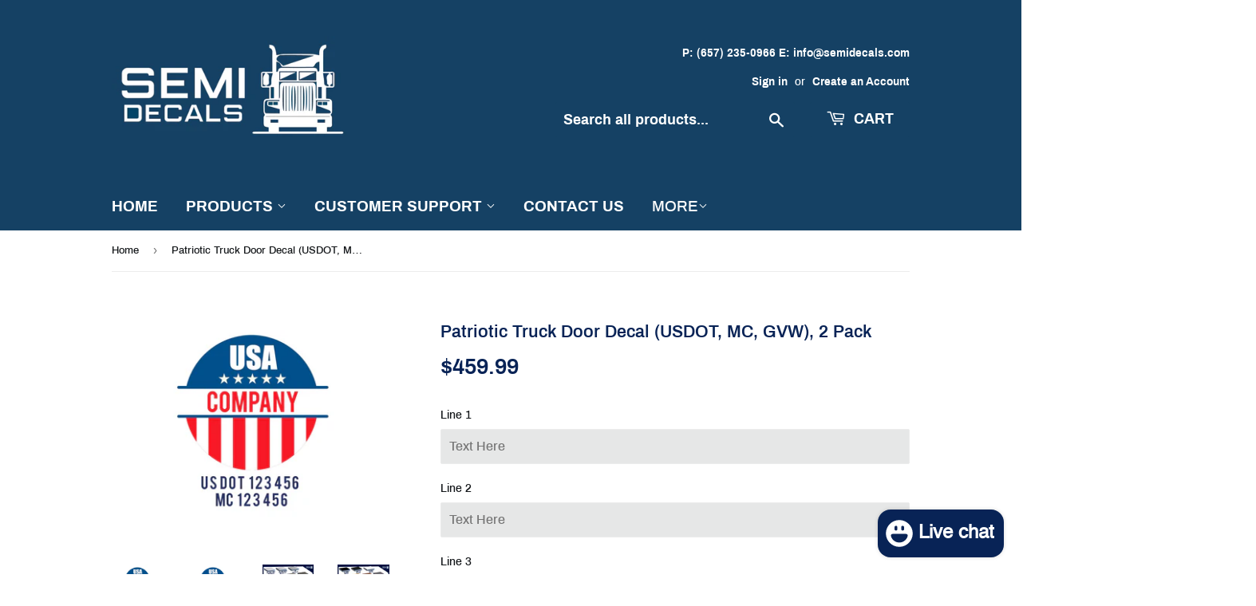

--- FILE ---
content_type: text/html; charset=utf-8
request_url: https://www.semidecals.com/products/copy-of-patriotic-truck-door-decal-usdot-mc-gvw-2-pack-18
body_size: 27744
content:
<!doctype html>
<html class="no-touch no-js">
<head>
  
  <script src="//d1liekpayvooaz.cloudfront.net/apps/customizery/customizery.js?shop=semitruckdecals.myshopify.com"></script>
  
  <script>(function(H){H.className=H.className.replace(/\bno-js\b/,'js')})(document.documentElement)</script>
  <!-- Basic page needs ================================================== -->
  <meta charset="utf-8">
  <meta http-equiv="X-UA-Compatible" content="IE=edge,chrome=1">

  
  <link rel="shortcut icon" href="//www.semidecals.com/cdn/shop/files/semidecalsfavicon_32x32.png?v=1613711063" type="image/png" />
  

  <!-- Title and description ================================================== -->
  <title>
  Patriotic Truck Door Decal (USDOT, MC, GVW), 2 Pack &ndash; Semi Decals
  </title>

  
    <meta name="description" content="Company/Business Name Truck Door Decal. Upgrade your Company/Business Name with this curved and classy vinyl sign. We&#39;ve also included your business location vinyl for free. Step 1. Input desired characters Step 2. Select color and font Step 3. Select Size Step 4. Choose quantity. (Most decals are sold as pair) The standard size of COMPANY/BUSINESS name is 2">
  

  <!-- Product meta ================================================== -->
  <!-- /snippets/social-meta-tags.liquid -->




<meta property="og:site_name" content="Semi Decals">
<meta property="og:url" content="https://www.semidecals.com/products/copy-of-patriotic-truck-door-decal-usdot-mc-gvw-2-pack-18">
<meta property="og:title" content="Patriotic Truck Door Decal (USDOT, MC, GVW), 2 Pack">
<meta property="og:type" content="product">
<meta property="og:description" content="Company/Business Name Truck Door Decal. Upgrade your Company/Business Name with this curved and classy vinyl sign. We&#39;ve also included your business location vinyl for free. Step 1. Input desired characters Step 2. Select color and font Step 3. Select Size Step 4. Choose quantity. (Most decals are sold as pair) The standard size of COMPANY/BUSINESS name is 2">

  <meta property="og:price:amount" content="459.99">
  <meta property="og:price:currency" content="USD">

<meta property="og:image" content="http://www.semidecals.com/cdn/shop/products/4_576f65f2-b68d-40fe-8838-a935a4bde386_1200x1200.jpg?v=1571708638"><meta property="og:image" content="http://www.semidecals.com/cdn/shop/products/4p_5bf337f2-557f-4ed2-967c-1a2ad6341b78_1200x1200.jpg?v=1571708638"><meta property="og:image" content="http://www.semidecals.com/cdn/shop/products/semidecalsmetalliccolorchart_9591e119-89f2-4ab2-bbfc-6f70abb7129b_1200x1200.jpg?v=1616086839">
<meta property="og:image:secure_url" content="https://www.semidecals.com/cdn/shop/products/4_576f65f2-b68d-40fe-8838-a935a4bde386_1200x1200.jpg?v=1571708638"><meta property="og:image:secure_url" content="https://www.semidecals.com/cdn/shop/products/4p_5bf337f2-557f-4ed2-967c-1a2ad6341b78_1200x1200.jpg?v=1571708638"><meta property="og:image:secure_url" content="https://www.semidecals.com/cdn/shop/products/semidecalsmetalliccolorchart_9591e119-89f2-4ab2-bbfc-6f70abb7129b_1200x1200.jpg?v=1616086839">


<meta name="twitter:card" content="summary_large_image">
<meta name="twitter:title" content="Patriotic Truck Door Decal (USDOT, MC, GVW), 2 Pack">
<meta name="twitter:description" content="Company/Business Name Truck Door Decal. Upgrade your Company/Business Name with this curved and classy vinyl sign. We&#39;ve also included your business location vinyl for free. Step 1. Input desired characters Step 2. Select color and font Step 3. Select Size Step 4. Choose quantity. (Most decals are sold as pair) The standard size of COMPANY/BUSINESS name is 2">


  <!-- Helpers ================================================== -->
  <link rel="canonical" href="https://www.semidecals.com/products/copy-of-patriotic-truck-door-decal-usdot-mc-gvw-2-pack-18">
  <meta name="viewport" content="width=device-width,initial-scale=1">

  <!-- CSS ================================================== -->
  <link href="//www.semidecals.com/cdn/shop/t/7/assets/theme.scss.css?v=9754337659010342961752779790" rel="stylesheet" type="text/css" media="all" />

  <!-- Header hook for plugins ================================================== -->
  <script>window.performance && window.performance.mark && window.performance.mark('shopify.content_for_header.start');</script><meta name="google-site-verification" content="803bpzIFk2H20OOU4AhfWVeLkeAyu6tZ1VSznPBOtzM">
<meta id="shopify-digital-wallet" name="shopify-digital-wallet" content="/1976631363/digital_wallets/dialog">
<meta name="shopify-checkout-api-token" content="88817f0f4d4d995a51eb433b1eb0cd28">
<meta id="in-context-paypal-metadata" data-shop-id="1976631363" data-venmo-supported="false" data-environment="production" data-locale="en_US" data-paypal-v4="true" data-currency="USD">
<link rel="alternate" type="application/json+oembed" href="https://www.semidecals.com/products/copy-of-patriotic-truck-door-decal-usdot-mc-gvw-2-pack-18.oembed">
<script async="async" src="/checkouts/internal/preloads.js?locale=en-US"></script>
<link rel="preconnect" href="https://shop.app" crossorigin="anonymous">
<script async="async" src="https://shop.app/checkouts/internal/preloads.js?locale=en-US&shop_id=1976631363" crossorigin="anonymous"></script>
<script id="apple-pay-shop-capabilities" type="application/json">{"shopId":1976631363,"countryCode":"US","currencyCode":"USD","merchantCapabilities":["supports3DS"],"merchantId":"gid:\/\/shopify\/Shop\/1976631363","merchantName":"Semi Decals","requiredBillingContactFields":["postalAddress","email"],"requiredShippingContactFields":["postalAddress","email"],"shippingType":"shipping","supportedNetworks":["visa","masterCard","amex","discover","elo","jcb"],"total":{"type":"pending","label":"Semi Decals","amount":"1.00"},"shopifyPaymentsEnabled":true,"supportsSubscriptions":true}</script>
<script id="shopify-features" type="application/json">{"accessToken":"88817f0f4d4d995a51eb433b1eb0cd28","betas":["rich-media-storefront-analytics"],"domain":"www.semidecals.com","predictiveSearch":true,"shopId":1976631363,"locale":"en"}</script>
<script>var Shopify = Shopify || {};
Shopify.shop = "semitruckdecals.myshopify.com";
Shopify.locale = "en";
Shopify.currency = {"active":"USD","rate":"1.0"};
Shopify.country = "US";
Shopify.theme = {"name":"Supply","id":44874137667,"schema_name":"Supply","schema_version":"8.2.2","theme_store_id":679,"role":"main"};
Shopify.theme.handle = "null";
Shopify.theme.style = {"id":null,"handle":null};
Shopify.cdnHost = "www.semidecals.com/cdn";
Shopify.routes = Shopify.routes || {};
Shopify.routes.root = "/";</script>
<script type="module">!function(o){(o.Shopify=o.Shopify||{}).modules=!0}(window);</script>
<script>!function(o){function n(){var o=[];function n(){o.push(Array.prototype.slice.apply(arguments))}return n.q=o,n}var t=o.Shopify=o.Shopify||{};t.loadFeatures=n(),t.autoloadFeatures=n()}(window);</script>
<script>
  window.ShopifyPay = window.ShopifyPay || {};
  window.ShopifyPay.apiHost = "shop.app\/pay";
  window.ShopifyPay.redirectState = null;
</script>
<script id="shop-js-analytics" type="application/json">{"pageType":"product"}</script>
<script defer="defer" async type="module" src="//www.semidecals.com/cdn/shopifycloud/shop-js/modules/v2/client.init-shop-cart-sync_DlSlHazZ.en.esm.js"></script>
<script defer="defer" async type="module" src="//www.semidecals.com/cdn/shopifycloud/shop-js/modules/v2/chunk.common_D16XZWos.esm.js"></script>
<script type="module">
  await import("//www.semidecals.com/cdn/shopifycloud/shop-js/modules/v2/client.init-shop-cart-sync_DlSlHazZ.en.esm.js");
await import("//www.semidecals.com/cdn/shopifycloud/shop-js/modules/v2/chunk.common_D16XZWos.esm.js");

  window.Shopify.SignInWithShop?.initShopCartSync?.({"fedCMEnabled":true,"windoidEnabled":true});

</script>
<script>
  window.Shopify = window.Shopify || {};
  if (!window.Shopify.featureAssets) window.Shopify.featureAssets = {};
  window.Shopify.featureAssets['shop-js'] = {"shop-cart-sync":["modules/v2/client.shop-cart-sync_DKWYiEUO.en.esm.js","modules/v2/chunk.common_D16XZWos.esm.js"],"init-fed-cm":["modules/v2/client.init-fed-cm_vfPMjZAC.en.esm.js","modules/v2/chunk.common_D16XZWos.esm.js"],"init-shop-email-lookup-coordinator":["modules/v2/client.init-shop-email-lookup-coordinator_CR38P6MB.en.esm.js","modules/v2/chunk.common_D16XZWos.esm.js"],"init-shop-cart-sync":["modules/v2/client.init-shop-cart-sync_DlSlHazZ.en.esm.js","modules/v2/chunk.common_D16XZWos.esm.js"],"shop-cash-offers":["modules/v2/client.shop-cash-offers_CJw4IQ6B.en.esm.js","modules/v2/chunk.common_D16XZWos.esm.js","modules/v2/chunk.modal_UwFWkumu.esm.js"],"shop-toast-manager":["modules/v2/client.shop-toast-manager_BY778Uv6.en.esm.js","modules/v2/chunk.common_D16XZWos.esm.js"],"init-windoid":["modules/v2/client.init-windoid_DVhZdEm3.en.esm.js","modules/v2/chunk.common_D16XZWos.esm.js"],"shop-button":["modules/v2/client.shop-button_D2ZzKUPa.en.esm.js","modules/v2/chunk.common_D16XZWos.esm.js"],"avatar":["modules/v2/client.avatar_BTnouDA3.en.esm.js"],"init-customer-accounts-sign-up":["modules/v2/client.init-customer-accounts-sign-up_CQZUmjGN.en.esm.js","modules/v2/client.shop-login-button_Cu5K-F7X.en.esm.js","modules/v2/chunk.common_D16XZWos.esm.js","modules/v2/chunk.modal_UwFWkumu.esm.js"],"pay-button":["modules/v2/client.pay-button_CcBqbGU7.en.esm.js","modules/v2/chunk.common_D16XZWos.esm.js"],"init-shop-for-new-customer-accounts":["modules/v2/client.init-shop-for-new-customer-accounts_B5DR5JTE.en.esm.js","modules/v2/client.shop-login-button_Cu5K-F7X.en.esm.js","modules/v2/chunk.common_D16XZWos.esm.js","modules/v2/chunk.modal_UwFWkumu.esm.js"],"shop-login-button":["modules/v2/client.shop-login-button_Cu5K-F7X.en.esm.js","modules/v2/chunk.common_D16XZWos.esm.js","modules/v2/chunk.modal_UwFWkumu.esm.js"],"shop-follow-button":["modules/v2/client.shop-follow-button_BX8Slf17.en.esm.js","modules/v2/chunk.common_D16XZWos.esm.js","modules/v2/chunk.modal_UwFWkumu.esm.js"],"init-customer-accounts":["modules/v2/client.init-customer-accounts_DjKkmQ2w.en.esm.js","modules/v2/client.shop-login-button_Cu5K-F7X.en.esm.js","modules/v2/chunk.common_D16XZWos.esm.js","modules/v2/chunk.modal_UwFWkumu.esm.js"],"lead-capture":["modules/v2/client.lead-capture_ChWCg7nV.en.esm.js","modules/v2/chunk.common_D16XZWos.esm.js","modules/v2/chunk.modal_UwFWkumu.esm.js"],"checkout-modal":["modules/v2/client.checkout-modal_DPnpVyv-.en.esm.js","modules/v2/chunk.common_D16XZWos.esm.js","modules/v2/chunk.modal_UwFWkumu.esm.js"],"shop-login":["modules/v2/client.shop-login_leRXJtcZ.en.esm.js","modules/v2/chunk.common_D16XZWos.esm.js","modules/v2/chunk.modal_UwFWkumu.esm.js"],"payment-terms":["modules/v2/client.payment-terms_Bp9K0NXD.en.esm.js","modules/v2/chunk.common_D16XZWos.esm.js","modules/v2/chunk.modal_UwFWkumu.esm.js"]};
</script>
<script>(function() {
  var isLoaded = false;
  function asyncLoad() {
    if (isLoaded) return;
    isLoaded = true;
    var urls = ["\/\/d1liekpayvooaz.cloudfront.net\/apps\/customizery\/customizery.js?shop=semitruckdecals.myshopify.com"];
    for (var i = 0; i < urls.length; i++) {
      var s = document.createElement('script');
      s.type = 'text/javascript';
      s.async = true;
      s.src = urls[i];
      var x = document.getElementsByTagName('script')[0];
      x.parentNode.insertBefore(s, x);
    }
  };
  if(window.attachEvent) {
    window.attachEvent('onload', asyncLoad);
  } else {
    window.addEventListener('load', asyncLoad, false);
  }
})();</script>
<script id="__st">var __st={"a":1976631363,"offset":-28800,"reqid":"f7e12348-2460-4311-b9e1-0a271e60ab48-1768589359","pageurl":"www.semidecals.com\/products\/copy-of-patriotic-truck-door-decal-usdot-mc-gvw-2-pack-18","u":"c593a41da94c","p":"product","rtyp":"product","rid":4110721777731};</script>
<script>window.ShopifyPaypalV4VisibilityTracking = true;</script>
<script id="captcha-bootstrap">!function(){'use strict';const t='contact',e='account',n='new_comment',o=[[t,t],['blogs',n],['comments',n],[t,'customer']],c=[[e,'customer_login'],[e,'guest_login'],[e,'recover_customer_password'],[e,'create_customer']],r=t=>t.map((([t,e])=>`form[action*='/${t}']:not([data-nocaptcha='true']) input[name='form_type'][value='${e}']`)).join(','),a=t=>()=>t?[...document.querySelectorAll(t)].map((t=>t.form)):[];function s(){const t=[...o],e=r(t);return a(e)}const i='password',u='form_key',d=['recaptcha-v3-token','g-recaptcha-response','h-captcha-response',i],f=()=>{try{return window.sessionStorage}catch{return}},m='__shopify_v',_=t=>t.elements[u];function p(t,e,n=!1){try{const o=window.sessionStorage,c=JSON.parse(o.getItem(e)),{data:r}=function(t){const{data:e,action:n}=t;return t[m]||n?{data:e,action:n}:{data:t,action:n}}(c);for(const[e,n]of Object.entries(r))t.elements[e]&&(t.elements[e].value=n);n&&o.removeItem(e)}catch(o){console.error('form repopulation failed',{error:o})}}const l='form_type',E='cptcha';function T(t){t.dataset[E]=!0}const w=window,h=w.document,L='Shopify',v='ce_forms',y='captcha';let A=!1;((t,e)=>{const n=(g='f06e6c50-85a8-45c8-87d0-21a2b65856fe',I='https://cdn.shopify.com/shopifycloud/storefront-forms-hcaptcha/ce_storefront_forms_captcha_hcaptcha.v1.5.2.iife.js',D={infoText:'Protected by hCaptcha',privacyText:'Privacy',termsText:'Terms'},(t,e,n)=>{const o=w[L][v],c=o.bindForm;if(c)return c(t,g,e,D).then(n);var r;o.q.push([[t,g,e,D],n]),r=I,A||(h.body.append(Object.assign(h.createElement('script'),{id:'captcha-provider',async:!0,src:r})),A=!0)});var g,I,D;w[L]=w[L]||{},w[L][v]=w[L][v]||{},w[L][v].q=[],w[L][y]=w[L][y]||{},w[L][y].protect=function(t,e){n(t,void 0,e),T(t)},Object.freeze(w[L][y]),function(t,e,n,w,h,L){const[v,y,A,g]=function(t,e,n){const i=e?o:[],u=t?c:[],d=[...i,...u],f=r(d),m=r(i),_=r(d.filter((([t,e])=>n.includes(e))));return[a(f),a(m),a(_),s()]}(w,h,L),I=t=>{const e=t.target;return e instanceof HTMLFormElement?e:e&&e.form},D=t=>v().includes(t);t.addEventListener('submit',(t=>{const e=I(t);if(!e)return;const n=D(e)&&!e.dataset.hcaptchaBound&&!e.dataset.recaptchaBound,o=_(e),c=g().includes(e)&&(!o||!o.value);(n||c)&&t.preventDefault(),c&&!n&&(function(t){try{if(!f())return;!function(t){const e=f();if(!e)return;const n=_(t);if(!n)return;const o=n.value;o&&e.removeItem(o)}(t);const e=Array.from(Array(32),(()=>Math.random().toString(36)[2])).join('');!function(t,e){_(t)||t.append(Object.assign(document.createElement('input'),{type:'hidden',name:u})),t.elements[u].value=e}(t,e),function(t,e){const n=f();if(!n)return;const o=[...t.querySelectorAll(`input[type='${i}']`)].map((({name:t})=>t)),c=[...d,...o],r={};for(const[a,s]of new FormData(t).entries())c.includes(a)||(r[a]=s);n.setItem(e,JSON.stringify({[m]:1,action:t.action,data:r}))}(t,e)}catch(e){console.error('failed to persist form',e)}}(e),e.submit())}));const S=(t,e)=>{t&&!t.dataset[E]&&(n(t,e.some((e=>e===t))),T(t))};for(const o of['focusin','change'])t.addEventListener(o,(t=>{const e=I(t);D(e)&&S(e,y())}));const B=e.get('form_key'),M=e.get(l),P=B&&M;t.addEventListener('DOMContentLoaded',(()=>{const t=y();if(P)for(const e of t)e.elements[l].value===M&&p(e,B);[...new Set([...A(),...v().filter((t=>'true'===t.dataset.shopifyCaptcha))])].forEach((e=>S(e,t)))}))}(h,new URLSearchParams(w.location.search),n,t,e,['guest_login'])})(!0,!0)}();</script>
<script integrity="sha256-4kQ18oKyAcykRKYeNunJcIwy7WH5gtpwJnB7kiuLZ1E=" data-source-attribution="shopify.loadfeatures" defer="defer" src="//www.semidecals.com/cdn/shopifycloud/storefront/assets/storefront/load_feature-a0a9edcb.js" crossorigin="anonymous"></script>
<script crossorigin="anonymous" defer="defer" src="//www.semidecals.com/cdn/shopifycloud/storefront/assets/shopify_pay/storefront-65b4c6d7.js?v=20250812"></script>
<script data-source-attribution="shopify.dynamic_checkout.dynamic.init">var Shopify=Shopify||{};Shopify.PaymentButton=Shopify.PaymentButton||{isStorefrontPortableWallets:!0,init:function(){window.Shopify.PaymentButton.init=function(){};var t=document.createElement("script");t.src="https://www.semidecals.com/cdn/shopifycloud/portable-wallets/latest/portable-wallets.en.js",t.type="module",document.head.appendChild(t)}};
</script>
<script data-source-attribution="shopify.dynamic_checkout.buyer_consent">
  function portableWalletsHideBuyerConsent(e){var t=document.getElementById("shopify-buyer-consent"),n=document.getElementById("shopify-subscription-policy-button");t&&n&&(t.classList.add("hidden"),t.setAttribute("aria-hidden","true"),n.removeEventListener("click",e))}function portableWalletsShowBuyerConsent(e){var t=document.getElementById("shopify-buyer-consent"),n=document.getElementById("shopify-subscription-policy-button");t&&n&&(t.classList.remove("hidden"),t.removeAttribute("aria-hidden"),n.addEventListener("click",e))}window.Shopify?.PaymentButton&&(window.Shopify.PaymentButton.hideBuyerConsent=portableWalletsHideBuyerConsent,window.Shopify.PaymentButton.showBuyerConsent=portableWalletsShowBuyerConsent);
</script>
<script data-source-attribution="shopify.dynamic_checkout.cart.bootstrap">document.addEventListener("DOMContentLoaded",(function(){function t(){return document.querySelector("shopify-accelerated-checkout-cart, shopify-accelerated-checkout")}if(t())Shopify.PaymentButton.init();else{new MutationObserver((function(e,n){t()&&(Shopify.PaymentButton.init(),n.disconnect())})).observe(document.body,{childList:!0,subtree:!0})}}));
</script>
<script id='scb4127' type='text/javascript' async='' src='https://www.semidecals.com/cdn/shopifycloud/privacy-banner/storefront-banner.js'></script><link id="shopify-accelerated-checkout-styles" rel="stylesheet" media="screen" href="https://www.semidecals.com/cdn/shopifycloud/portable-wallets/latest/accelerated-checkout-backwards-compat.css" crossorigin="anonymous">
<style id="shopify-accelerated-checkout-cart">
        #shopify-buyer-consent {
  margin-top: 1em;
  display: inline-block;
  width: 100%;
}

#shopify-buyer-consent.hidden {
  display: none;
}

#shopify-subscription-policy-button {
  background: none;
  border: none;
  padding: 0;
  text-decoration: underline;
  font-size: inherit;
  cursor: pointer;
}

#shopify-subscription-policy-button::before {
  box-shadow: none;
}

      </style>

<script>window.performance && window.performance.mark && window.performance.mark('shopify.content_for_header.end');</script>

  
  

  <script src="//www.semidecals.com/cdn/shop/t/7/assets/jquery-2.2.3.min.js?v=58211863146907186831558814162" type="text/javascript"></script>

  <script src="//www.semidecals.com/cdn/shop/t/7/assets/lazysizes.min.js?v=8147953233334221341558814163" async="async"></script>
  <script src="//www.semidecals.com/cdn/shop/t/7/assets/vendor.js?v=106177282645720727331558814163" defer="defer"></script>
  <script src="//www.semidecals.com/cdn/shop/t/7/assets/theme.js?v=36073128750628560061615999481" defer="defer"></script>


  
<!-- Start of Judge.me Core -->
<link rel="dns-prefetch" href="https://cdn.judge.me/">
<script data-cfasync='false' class='jdgm-settings-script'>window.jdgmSettings={"pagination":5,"disable_web_reviews":false,"badge_no_review_text":"No reviews","badge_n_reviews_text":"{{ n }} review/reviews","badge_star_color":"#ffb801","hide_badge_preview_if_no_reviews":true,"badge_hide_text":false,"enforce_center_preview_badge":false,"widget_title":"Customer Reviews","widget_open_form_text":"Write a review","widget_close_form_text":"Cancel review","widget_refresh_page_text":"Refresh page","widget_summary_text":"Based on {{ number_of_reviews }} review/reviews","widget_no_review_text":"Be the first to write a review","widget_name_field_text":"Display name","widget_verified_name_field_text":"Verified Name (public)","widget_name_placeholder_text":"Display name","widget_required_field_error_text":"This field is required.","widget_email_field_text":"Email address","widget_verified_email_field_text":"Verified Email (private, can not be edited)","widget_email_placeholder_text":"Your email address","widget_email_field_error_text":"Please enter a valid email address.","widget_rating_field_text":"Rating","widget_review_title_field_text":"Review Title","widget_review_title_placeholder_text":"Give your review a title","widget_review_body_field_text":"Review content","widget_review_body_placeholder_text":"Start writing here...","widget_pictures_field_text":"Picture/Video (optional)","widget_submit_review_text":"Submit Review","widget_submit_verified_review_text":"Submit Verified Review","widget_submit_success_msg_with_auto_publish":"Thank you! Please refresh the page in a few moments to see your review. You can remove or edit your review by logging into \u003ca href='https://judge.me/login' target='_blank' rel='nofollow noopener'\u003eJudge.me\u003c/a\u003e","widget_submit_success_msg_no_auto_publish":"Thank you! Your review will be published as soon as it is approved by the shop admin. You can remove or edit your review by logging into \u003ca href='https://judge.me/login' target='_blank' rel='nofollow noopener'\u003eJudge.me\u003c/a\u003e","widget_show_default_reviews_out_of_total_text":"Showing {{ n_reviews_shown }} out of {{ n_reviews }} reviews.","widget_show_all_link_text":"Show all","widget_show_less_link_text":"Show less","widget_author_said_text":"{{ reviewer_name }} said:","widget_days_text":"{{ n }} days ago","widget_weeks_text":"{{ n }} week/weeks ago","widget_months_text":"{{ n }} month/months ago","widget_years_text":"{{ n }} year/years ago","widget_yesterday_text":"Yesterday","widget_today_text":"Today","widget_replied_text":"\u003e\u003e {{ shop_name }} replied:","widget_read_more_text":"Read more","widget_reviewer_name_as_initial":"","widget_rating_filter_color":"#fbcd0a","widget_rating_filter_see_all_text":"See all reviews","widget_sorting_most_recent_text":"Most Recent","widget_sorting_highest_rating_text":"Highest Rating","widget_sorting_lowest_rating_text":"Lowest Rating","widget_sorting_with_pictures_text":"Only Pictures","widget_sorting_most_helpful_text":"Most Helpful","widget_open_question_form_text":"Ask a question","widget_reviews_subtab_text":"Reviews","widget_questions_subtab_text":"Questions","widget_question_label_text":"Question","widget_answer_label_text":"Answer","widget_question_placeholder_text":"Write your question here","widget_submit_question_text":"Submit Question","widget_question_submit_success_text":"Thank you for your question! We will notify you once it gets answered.","widget_star_color":"#ffb801","verified_badge_text":"Verified","verified_badge_bg_color":"","verified_badge_text_color":"","verified_badge_placement":"left-of-reviewer-name","widget_review_max_height":"","widget_hide_border":false,"widget_social_share":false,"widget_thumb":false,"widget_review_location_show":false,"widget_location_format":"","all_reviews_include_out_of_store_products":true,"all_reviews_out_of_store_text":"(out of store)","all_reviews_pagination":100,"all_reviews_product_name_prefix_text":"about","enable_review_pictures":false,"enable_question_anwser":false,"widget_theme":"default","review_date_format":"mm/dd/yyyy","default_sort_method":"most-recent","widget_product_reviews_subtab_text":"Product Reviews","widget_shop_reviews_subtab_text":"Shop Reviews","widget_other_products_reviews_text":"Reviews for other products","widget_store_reviews_subtab_text":"Store reviews","widget_no_store_reviews_text":"This store hasn't received any reviews yet","widget_web_restriction_product_reviews_text":"This product hasn't received any reviews yet","widget_no_items_text":"No items found","widget_show_more_text":"Show more","widget_write_a_store_review_text":"Write a Store Review","widget_other_languages_heading":"Reviews in Other Languages","widget_translate_review_text":"Translate review to {{ language }}","widget_translating_review_text":"Translating...","widget_show_original_translation_text":"Show original ({{ language }})","widget_translate_review_failed_text":"Review couldn't be translated.","widget_translate_review_retry_text":"Retry","widget_translate_review_try_again_later_text":"Try again later","show_product_url_for_grouped_product":false,"widget_sorting_pictures_first_text":"Pictures First","show_pictures_on_all_rev_page_mobile":false,"show_pictures_on_all_rev_page_desktop":false,"floating_tab_hide_mobile_install_preference":false,"floating_tab_button_name":"★ Reviews","floating_tab_title":"Let customers speak for us","floating_tab_button_color":"","floating_tab_button_background_color":"","floating_tab_url":"","floating_tab_url_enabled":false,"floating_tab_tab_style":"text","all_reviews_text_badge_text":"Customers rate us {{ shop.metafields.judgeme.all_reviews_rating | round: 1 }}/5 based on {{ shop.metafields.judgeme.all_reviews_count }} reviews.","all_reviews_text_badge_text_branded_style":"{{ shop.metafields.judgeme.all_reviews_rating | round: 1 }} out of 5 stars based on {{ shop.metafields.judgeme.all_reviews_count }} reviews","is_all_reviews_text_badge_a_link":false,"show_stars_for_all_reviews_text_badge":false,"all_reviews_text_badge_url":"","all_reviews_text_style":"text","all_reviews_text_color_style":"judgeme_brand_color","all_reviews_text_color":"#108474","all_reviews_text_show_jm_brand":true,"featured_carousel_show_header":true,"featured_carousel_title":"Let customers speak for us","testimonials_carousel_title":"Customers are saying","videos_carousel_title":"Real customer stories","cards_carousel_title":"Customers are saying","featured_carousel_count_text":"from {{ n }} reviews","featured_carousel_add_link_to_all_reviews_page":false,"featured_carousel_url":"","featured_carousel_show_images":true,"featured_carousel_autoslide_interval":5,"featured_carousel_arrows_on_the_sides":false,"featured_carousel_height":250,"featured_carousel_width":80,"featured_carousel_image_size":0,"featured_carousel_image_height":250,"featured_carousel_arrow_color":"#eeeeee","verified_count_badge_style":"vintage","verified_count_badge_orientation":"horizontal","verified_count_badge_color_style":"judgeme_brand_color","verified_count_badge_color":"#108474","is_verified_count_badge_a_link":false,"verified_count_badge_url":"","verified_count_badge_show_jm_brand":true,"widget_rating_preset_default":5,"widget_first_sub_tab":"product-reviews","widget_show_histogram":true,"widget_histogram_use_custom_color":false,"widget_pagination_use_custom_color":false,"widget_star_use_custom_color":false,"widget_verified_badge_use_custom_color":false,"widget_write_review_use_custom_color":false,"picture_reminder_submit_button":"Upload Pictures","enable_review_videos":false,"mute_video_by_default":false,"widget_sorting_videos_first_text":"Videos First","widget_review_pending_text":"Pending","featured_carousel_items_for_large_screen":3,"social_share_options_order":"Facebook,Twitter","remove_microdata_snippet":false,"disable_json_ld":false,"enable_json_ld_products":false,"preview_badge_show_question_text":false,"preview_badge_no_question_text":"No questions","preview_badge_n_question_text":"{{ number_of_questions }} question/questions","qa_badge_show_icon":false,"qa_badge_position":"same-row","remove_judgeme_branding":false,"widget_add_search_bar":false,"widget_search_bar_placeholder":"Search","widget_sorting_verified_only_text":"Verified only","featured_carousel_theme":"default","featured_carousel_show_rating":true,"featured_carousel_show_title":true,"featured_carousel_show_body":true,"featured_carousel_show_date":false,"featured_carousel_show_reviewer":true,"featured_carousel_show_product":false,"featured_carousel_header_background_color":"#108474","featured_carousel_header_text_color":"#ffffff","featured_carousel_name_product_separator":"reviewed","featured_carousel_full_star_background":"#108474","featured_carousel_empty_star_background":"#dadada","featured_carousel_vertical_theme_background":"#f9fafb","featured_carousel_verified_badge_enable":false,"featured_carousel_verified_badge_color":"#108474","featured_carousel_border_style":"round","featured_carousel_review_line_length_limit":3,"featured_carousel_more_reviews_button_text":"Read more reviews","featured_carousel_view_product_button_text":"View product","all_reviews_page_load_reviews_on":"scroll","all_reviews_page_load_more_text":"Load More Reviews","disable_fb_tab_reviews":false,"enable_ajax_cdn_cache":false,"widget_public_name_text":"displayed publicly like","default_reviewer_name":"John Smith","default_reviewer_name_has_non_latin":true,"widget_reviewer_anonymous":"Anonymous","medals_widget_title":"Judge.me Review Medals","medals_widget_background_color":"#f9fafb","medals_widget_position":"footer_all_pages","medals_widget_border_color":"#f9fafb","medals_widget_verified_text_position":"left","medals_widget_use_monochromatic_version":false,"medals_widget_elements_color":"#108474","show_reviewer_avatar":true,"widget_invalid_yt_video_url_error_text":"Not a YouTube video URL","widget_max_length_field_error_text":"Please enter no more than {0} characters.","widget_show_country_flag":false,"widget_show_collected_via_shop_app":true,"widget_verified_by_shop_badge_style":"light","widget_verified_by_shop_text":"Verified by Shop","widget_show_photo_gallery":false,"widget_load_with_code_splitting":true,"widget_ugc_install_preference":false,"widget_ugc_title":"Made by us, Shared by you","widget_ugc_subtitle":"Tag us to see your picture featured in our page","widget_ugc_arrows_color":"#ffffff","widget_ugc_primary_button_text":"Buy Now","widget_ugc_primary_button_background_color":"#108474","widget_ugc_primary_button_text_color":"#ffffff","widget_ugc_primary_button_border_width":"0","widget_ugc_primary_button_border_style":"none","widget_ugc_primary_button_border_color":"#108474","widget_ugc_primary_button_border_radius":"25","widget_ugc_secondary_button_text":"Load More","widget_ugc_secondary_button_background_color":"#ffffff","widget_ugc_secondary_button_text_color":"#108474","widget_ugc_secondary_button_border_width":"2","widget_ugc_secondary_button_border_style":"solid","widget_ugc_secondary_button_border_color":"#108474","widget_ugc_secondary_button_border_radius":"25","widget_ugc_reviews_button_text":"View Reviews","widget_ugc_reviews_button_background_color":"#ffffff","widget_ugc_reviews_button_text_color":"#108474","widget_ugc_reviews_button_border_width":"2","widget_ugc_reviews_button_border_style":"solid","widget_ugc_reviews_button_border_color":"#108474","widget_ugc_reviews_button_border_radius":"25","widget_ugc_reviews_button_link_to":"judgeme-reviews-page","widget_ugc_show_post_date":true,"widget_ugc_max_width":"800","widget_rating_metafield_value_type":true,"widget_primary_color":"#108474","widget_enable_secondary_color":false,"widget_secondary_color":"#edf5f5","widget_summary_average_rating_text":"{{ average_rating }} out of 5","widget_media_grid_title":"Customer photos \u0026 videos","widget_media_grid_see_more_text":"See more","widget_round_style":false,"widget_show_product_medals":true,"widget_verified_by_judgeme_text":"Verified by Judge.me","widget_show_store_medals":true,"widget_verified_by_judgeme_text_in_store_medals":"Verified by Judge.me","widget_media_field_exceed_quantity_message":"Sorry, we can only accept {{ max_media }} for one review.","widget_media_field_exceed_limit_message":"{{ file_name }} is too large, please select a {{ media_type }} less than {{ size_limit }}MB.","widget_review_submitted_text":"Review Submitted!","widget_question_submitted_text":"Question Submitted!","widget_close_form_text_question":"Cancel","widget_write_your_answer_here_text":"Write your answer here","widget_enabled_branded_link":true,"widget_show_collected_by_judgeme":false,"widget_reviewer_name_color":"","widget_write_review_text_color":"","widget_write_review_bg_color":"","widget_collected_by_judgeme_text":"collected by Judge.me","widget_pagination_type":"standard","widget_load_more_text":"Load More","widget_load_more_color":"#108474","widget_full_review_text":"Full Review","widget_read_more_reviews_text":"Read More Reviews","widget_read_questions_text":"Read Questions","widget_questions_and_answers_text":"Questions \u0026 Answers","widget_verified_by_text":"Verified by","widget_verified_text":"Verified","widget_number_of_reviews_text":"{{ number_of_reviews }} reviews","widget_back_button_text":"Back","widget_next_button_text":"Next","widget_custom_forms_filter_button":"Filters","custom_forms_style":"vertical","widget_show_review_information":false,"how_reviews_are_collected":"How reviews are collected?","widget_show_review_keywords":false,"widget_gdpr_statement":"How we use your data: We'll only contact you about the review you left, and only if necessary. By submitting your review, you agree to Judge.me's \u003ca href='https://judge.me/terms' target='_blank' rel='nofollow noopener'\u003eterms\u003c/a\u003e, \u003ca href='https://judge.me/privacy' target='_blank' rel='nofollow noopener'\u003eprivacy\u003c/a\u003e and \u003ca href='https://judge.me/content-policy' target='_blank' rel='nofollow noopener'\u003econtent\u003c/a\u003e policies.","widget_multilingual_sorting_enabled":false,"widget_translate_review_content_enabled":false,"widget_translate_review_content_method":"manual","popup_widget_review_selection":"automatically_with_pictures","popup_widget_round_border_style":true,"popup_widget_show_title":true,"popup_widget_show_body":true,"popup_widget_show_reviewer":false,"popup_widget_show_product":true,"popup_widget_show_pictures":true,"popup_widget_use_review_picture":true,"popup_widget_show_on_home_page":true,"popup_widget_show_on_product_page":true,"popup_widget_show_on_collection_page":true,"popup_widget_show_on_cart_page":true,"popup_widget_position":"bottom_left","popup_widget_first_review_delay":5,"popup_widget_duration":5,"popup_widget_interval":5,"popup_widget_review_count":5,"popup_widget_hide_on_mobile":true,"review_snippet_widget_round_border_style":true,"review_snippet_widget_card_color":"#FFFFFF","review_snippet_widget_slider_arrows_background_color":"#FFFFFF","review_snippet_widget_slider_arrows_color":"#000000","review_snippet_widget_star_color":"#108474","show_product_variant":false,"all_reviews_product_variant_label_text":"Variant: ","widget_show_verified_branding":false,"widget_ai_summary_title":"Customers say","widget_ai_summary_disclaimer":"AI-powered review summary based on recent customer reviews","widget_show_ai_summary":false,"widget_show_ai_summary_bg":false,"widget_show_review_title_input":true,"redirect_reviewers_invited_via_email":"review_widget","request_store_review_after_product_review":false,"request_review_other_products_in_order":false,"review_form_color_scheme":"default","review_form_corner_style":"square","review_form_star_color":{},"review_form_text_color":"#333333","review_form_background_color":"#ffffff","review_form_field_background_color":"#fafafa","review_form_button_color":{},"review_form_button_text_color":"#ffffff","review_form_modal_overlay_color":"#000000","review_content_screen_title_text":"How would you rate this product?","review_content_introduction_text":"We would love it if you would share a bit about your experience.","store_review_form_title_text":"How would you rate this store?","store_review_form_introduction_text":"We would love it if you would share a bit about your experience.","show_review_guidance_text":true,"one_star_review_guidance_text":"Poor","five_star_review_guidance_text":"Great","customer_information_screen_title_text":"About you","customer_information_introduction_text":"Please tell us more about you.","custom_questions_screen_title_text":"Your experience in more detail","custom_questions_introduction_text":"Here are a few questions to help us understand more about your experience.","review_submitted_screen_title_text":"Thanks for your review!","review_submitted_screen_thank_you_text":"We are processing it and it will appear on the store soon.","review_submitted_screen_email_verification_text":"Please confirm your email by clicking the link we just sent you. This helps us keep reviews authentic.","review_submitted_request_store_review_text":"Would you like to share your experience of shopping with us?","review_submitted_review_other_products_text":"Would you like to review these products?","store_review_screen_title_text":"Would you like to share your experience of shopping with us?","store_review_introduction_text":"We value your feedback and use it to improve. Please share any thoughts or suggestions you have.","reviewer_media_screen_title_picture_text":"Share a picture","reviewer_media_introduction_picture_text":"Upload a photo to support your review.","reviewer_media_screen_title_video_text":"Share a video","reviewer_media_introduction_video_text":"Upload a video to support your review.","reviewer_media_screen_title_picture_or_video_text":"Share a picture or video","reviewer_media_introduction_picture_or_video_text":"Upload a photo or video to support your review.","reviewer_media_youtube_url_text":"Paste your Youtube URL here","advanced_settings_next_step_button_text":"Next","advanced_settings_close_review_button_text":"Close","modal_write_review_flow":false,"write_review_flow_required_text":"Required","write_review_flow_privacy_message_text":"We respect your privacy.","write_review_flow_anonymous_text":"Post review as anonymous","write_review_flow_visibility_text":"This won't be visible to other customers.","write_review_flow_multiple_selection_help_text":"Select as many as you like","write_review_flow_single_selection_help_text":"Select one option","write_review_flow_required_field_error_text":"This field is required","write_review_flow_invalid_email_error_text":"Please enter a valid email address","write_review_flow_max_length_error_text":"Max. {{ max_length }} characters.","write_review_flow_media_upload_text":"\u003cb\u003eClick to upload\u003c/b\u003e or drag and drop","write_review_flow_gdpr_statement":"We'll only contact you about your review if necessary. By submitting your review, you agree to our \u003ca href='https://judge.me/terms' target='_blank' rel='nofollow noopener'\u003eterms and conditions\u003c/a\u003e and \u003ca href='https://judge.me/privacy' target='_blank' rel='nofollow noopener'\u003eprivacy policy\u003c/a\u003e.","rating_only_reviews_enabled":false,"show_negative_reviews_help_screen":false,"new_review_flow_help_screen_rating_threshold":3,"negative_review_resolution_screen_title_text":"Tell us more","negative_review_resolution_text":"Your experience matters to us. If there were issues with your purchase, we're here to help. Feel free to reach out to us, we'd love the opportunity to make things right.","negative_review_resolution_button_text":"Contact us","negative_review_resolution_proceed_with_review_text":"Leave a review","negative_review_resolution_subject":"Issue with purchase from {{ shop_name }}.{{ order_name }}","preview_badge_collection_page_install_status":false,"widget_review_custom_css":"","preview_badge_custom_css":"","preview_badge_stars_count":"5-stars","featured_carousel_custom_css":"","floating_tab_custom_css":"","all_reviews_widget_custom_css":"","medals_widget_custom_css":"","verified_badge_custom_css":"","all_reviews_text_custom_css":"","transparency_badges_collected_via_store_invite":false,"transparency_badges_from_another_provider":false,"transparency_badges_collected_from_store_visitor":false,"transparency_badges_collected_by_verified_review_provider":false,"transparency_badges_earned_reward":false,"transparency_badges_collected_via_store_invite_text":"Review collected via store invitation","transparency_badges_from_another_provider_text":"Review collected from another provider","transparency_badges_collected_from_store_visitor_text":"Review collected from a store visitor","transparency_badges_written_in_google_text":"Review written in Google","transparency_badges_written_in_etsy_text":"Review written in Etsy","transparency_badges_written_in_shop_app_text":"Review written in Shop App","transparency_badges_earned_reward_text":"Review earned a reward for future purchase","product_review_widget_per_page":10,"widget_store_review_label_text":"Review about the store","checkout_comment_extension_title_on_product_page":"Customer Comments","checkout_comment_extension_num_latest_comment_show":5,"checkout_comment_extension_format":"name_and_timestamp","checkout_comment_customer_name":"last_initial","checkout_comment_comment_notification":true,"preview_badge_collection_page_install_preference":true,"preview_badge_home_page_install_preference":false,"preview_badge_product_page_install_preference":true,"review_widget_install_preference":"","review_carousel_install_preference":false,"floating_reviews_tab_install_preference":"none","verified_reviews_count_badge_install_preference":false,"all_reviews_text_install_preference":false,"review_widget_best_location":true,"judgeme_medals_install_preference":false,"review_widget_revamp_enabled":false,"review_widget_qna_enabled":false,"review_widget_header_theme":"minimal","review_widget_widget_title_enabled":true,"review_widget_header_text_size":"medium","review_widget_header_text_weight":"regular","review_widget_average_rating_style":"compact","review_widget_bar_chart_enabled":true,"review_widget_bar_chart_type":"numbers","review_widget_bar_chart_style":"standard","review_widget_expanded_media_gallery_enabled":false,"review_widget_reviews_section_theme":"standard","review_widget_image_style":"thumbnails","review_widget_review_image_ratio":"square","review_widget_stars_size":"medium","review_widget_verified_badge":"standard_text","review_widget_review_title_text_size":"medium","review_widget_review_text_size":"medium","review_widget_review_text_length":"medium","review_widget_number_of_columns_desktop":3,"review_widget_carousel_transition_speed":5,"review_widget_custom_questions_answers_display":"always","review_widget_button_text_color":"#FFFFFF","review_widget_text_color":"#000000","review_widget_lighter_text_color":"#7B7B7B","review_widget_corner_styling":"soft","review_widget_review_word_singular":"review","review_widget_review_word_plural":"reviews","review_widget_voting_label":"Helpful?","review_widget_shop_reply_label":"Reply from {{ shop_name }}:","review_widget_filters_title":"Filters","qna_widget_question_word_singular":"Question","qna_widget_question_word_plural":"Questions","qna_widget_answer_reply_label":"Answer from {{ answerer_name }}:","qna_content_screen_title_text":"Ask a question about this product","qna_widget_question_required_field_error_text":"Please enter your question.","qna_widget_flow_gdpr_statement":"We'll only contact you about your question if necessary. By submitting your question, you agree to our \u003ca href='https://judge.me/terms' target='_blank' rel='nofollow noopener'\u003eterms and conditions\u003c/a\u003e and \u003ca href='https://judge.me/privacy' target='_blank' rel='nofollow noopener'\u003eprivacy policy\u003c/a\u003e.","qna_widget_question_submitted_text":"Thanks for your question!","qna_widget_close_form_text_question":"Close","qna_widget_question_submit_success_text":"We’ll notify you by email when your question is answered.","all_reviews_widget_v2025_enabled":false,"all_reviews_widget_v2025_header_theme":"default","all_reviews_widget_v2025_widget_title_enabled":true,"all_reviews_widget_v2025_header_text_size":"medium","all_reviews_widget_v2025_header_text_weight":"regular","all_reviews_widget_v2025_average_rating_style":"compact","all_reviews_widget_v2025_bar_chart_enabled":true,"all_reviews_widget_v2025_bar_chart_type":"numbers","all_reviews_widget_v2025_bar_chart_style":"standard","all_reviews_widget_v2025_expanded_media_gallery_enabled":false,"all_reviews_widget_v2025_show_store_medals":true,"all_reviews_widget_v2025_show_photo_gallery":true,"all_reviews_widget_v2025_show_review_keywords":false,"all_reviews_widget_v2025_show_ai_summary":false,"all_reviews_widget_v2025_show_ai_summary_bg":false,"all_reviews_widget_v2025_add_search_bar":false,"all_reviews_widget_v2025_default_sort_method":"most-recent","all_reviews_widget_v2025_reviews_per_page":10,"all_reviews_widget_v2025_reviews_section_theme":"default","all_reviews_widget_v2025_image_style":"thumbnails","all_reviews_widget_v2025_review_image_ratio":"square","all_reviews_widget_v2025_stars_size":"medium","all_reviews_widget_v2025_verified_badge":"bold_badge","all_reviews_widget_v2025_review_title_text_size":"medium","all_reviews_widget_v2025_review_text_size":"medium","all_reviews_widget_v2025_review_text_length":"medium","all_reviews_widget_v2025_number_of_columns_desktop":3,"all_reviews_widget_v2025_carousel_transition_speed":5,"all_reviews_widget_v2025_custom_questions_answers_display":"always","all_reviews_widget_v2025_show_product_variant":false,"all_reviews_widget_v2025_show_reviewer_avatar":true,"all_reviews_widget_v2025_reviewer_name_as_initial":"","all_reviews_widget_v2025_review_location_show":false,"all_reviews_widget_v2025_location_format":"","all_reviews_widget_v2025_show_country_flag":false,"all_reviews_widget_v2025_verified_by_shop_badge_style":"light","all_reviews_widget_v2025_social_share":false,"all_reviews_widget_v2025_social_share_options_order":"Facebook,Twitter,LinkedIn,Pinterest","all_reviews_widget_v2025_pagination_type":"standard","all_reviews_widget_v2025_button_text_color":"#FFFFFF","all_reviews_widget_v2025_text_color":"#000000","all_reviews_widget_v2025_lighter_text_color":"#7B7B7B","all_reviews_widget_v2025_corner_styling":"soft","all_reviews_widget_v2025_title":"Customer reviews","all_reviews_widget_v2025_ai_summary_title":"Customers say about this store","all_reviews_widget_v2025_no_review_text":"Be the first to write a review","platform":"shopify","branding_url":"https://app.judge.me/reviews","branding_text":"Powered by Judge.me","locale":"en","reply_name":"Semi Decals","widget_version":"2.1","footer":true,"autopublish":true,"review_dates":true,"enable_custom_form":false,"shop_locale":"en","enable_multi_locales_translations":false,"show_review_title_input":true,"review_verification_email_status":"always","can_be_branded":false,"reply_name_text":"Semi Decals"};</script> <style class='jdgm-settings-style'>.jdgm-xx{left:0}:not(.jdgm-prev-badge__stars)>.jdgm-star{color:#ffb801}.jdgm-histogram .jdgm-star.jdgm-star{color:#ffb801}.jdgm-preview-badge .jdgm-star.jdgm-star{color:#ffb801}.jdgm-histogram .jdgm-histogram__bar-content{background:#fbcd0a}.jdgm-histogram .jdgm-histogram__bar:after{background:#fbcd0a}.jdgm-prev-badge[data-average-rating='0.00']{display:none !important}.jdgm-author-all-initials{display:none !important}.jdgm-author-last-initial{display:none !important}.jdgm-rev-widg__title{visibility:hidden}.jdgm-rev-widg__summary-text{visibility:hidden}.jdgm-prev-badge__text{visibility:hidden}.jdgm-rev__replier:before{content:'Semi Decals'}.jdgm-rev__prod-link-prefix:before{content:'about'}.jdgm-rev__variant-label:before{content:'Variant: '}.jdgm-rev__out-of-store-text:before{content:'(out of store)'}@media only screen and (min-width: 768px){.jdgm-rev__pics .jdgm-rev_all-rev-page-picture-separator,.jdgm-rev__pics .jdgm-rev__product-picture{display:none}}@media only screen and (max-width: 768px){.jdgm-rev__pics .jdgm-rev_all-rev-page-picture-separator,.jdgm-rev__pics .jdgm-rev__product-picture{display:none}}.jdgm-preview-badge[data-template="index"]{display:none !important}.jdgm-verified-count-badget[data-from-snippet="true"]{display:none !important}.jdgm-carousel-wrapper[data-from-snippet="true"]{display:none !important}.jdgm-all-reviews-text[data-from-snippet="true"]{display:none !important}.jdgm-medals-section[data-from-snippet="true"]{display:none !important}.jdgm-ugc-media-wrapper[data-from-snippet="true"]{display:none !important}.jdgm-rev__transparency-badge[data-badge-type="review_collected_via_store_invitation"]{display:none !important}.jdgm-rev__transparency-badge[data-badge-type="review_collected_from_another_provider"]{display:none !important}.jdgm-rev__transparency-badge[data-badge-type="review_collected_from_store_visitor"]{display:none !important}.jdgm-rev__transparency-badge[data-badge-type="review_written_in_etsy"]{display:none !important}.jdgm-rev__transparency-badge[data-badge-type="review_written_in_google_business"]{display:none !important}.jdgm-rev__transparency-badge[data-badge-type="review_written_in_shop_app"]{display:none !important}.jdgm-rev__transparency-badge[data-badge-type="review_earned_for_future_purchase"]{display:none !important}
</style> <style class='jdgm-settings-style'></style>

  
  
  
  <style class='jdgm-miracle-styles'>
  @-webkit-keyframes jdgm-spin{0%{-webkit-transform:rotate(0deg);-ms-transform:rotate(0deg);transform:rotate(0deg)}100%{-webkit-transform:rotate(359deg);-ms-transform:rotate(359deg);transform:rotate(359deg)}}@keyframes jdgm-spin{0%{-webkit-transform:rotate(0deg);-ms-transform:rotate(0deg);transform:rotate(0deg)}100%{-webkit-transform:rotate(359deg);-ms-transform:rotate(359deg);transform:rotate(359deg)}}@font-face{font-family:'JudgemeStar';src:url("[data-uri]") format("woff");font-weight:normal;font-style:normal}.jdgm-star{font-family:'JudgemeStar';display:inline !important;text-decoration:none !important;padding:0 4px 0 0 !important;margin:0 !important;font-weight:bold;opacity:1;-webkit-font-smoothing:antialiased;-moz-osx-font-smoothing:grayscale}.jdgm-star:hover{opacity:1}.jdgm-star:last-of-type{padding:0 !important}.jdgm-star.jdgm--on:before{content:"\e000"}.jdgm-star.jdgm--off:before{content:"\e001"}.jdgm-star.jdgm--half:before{content:"\e002"}.jdgm-widget *{margin:0;line-height:1.4;-webkit-box-sizing:border-box;-moz-box-sizing:border-box;box-sizing:border-box;-webkit-overflow-scrolling:touch}.jdgm-hidden{display:none !important;visibility:hidden !important}.jdgm-temp-hidden{display:none}.jdgm-spinner{width:40px;height:40px;margin:auto;border-radius:50%;border-top:2px solid #eee;border-right:2px solid #eee;border-bottom:2px solid #eee;border-left:2px solid #ccc;-webkit-animation:jdgm-spin 0.8s infinite linear;animation:jdgm-spin 0.8s infinite linear}.jdgm-prev-badge{display:block !important}

</style>


  
  
   


<script data-cfasync='false' class='jdgm-script'>
!function(e){window.jdgm=window.jdgm||{},jdgm.CDN_HOST="https://cdn.judge.me/",
jdgm.docReady=function(d){(e.attachEvent?"complete"===e.readyState:"loading"!==e.readyState)?
setTimeout(d,0):e.addEventListener("DOMContentLoaded",d)},jdgm.loadCSS=function(d,t,o,s){
!o&&jdgm.loadCSS.requestedUrls.indexOf(d)>=0||(jdgm.loadCSS.requestedUrls.push(d),
(s=e.createElement("link")).rel="stylesheet",s.class="jdgm-stylesheet",s.media="nope!",
s.href=d,s.onload=function(){this.media="all",t&&setTimeout(t)},e.body.appendChild(s))},
jdgm.loadCSS.requestedUrls=[],jdgm.docReady(function(){(window.jdgmLoadCSS||e.querySelectorAll(
".jdgm-widget, .jdgm-all-reviews-page").length>0)&&(jdgmSettings.widget_load_with_code_splitting?
parseFloat(jdgmSettings.widget_version)>=3?jdgm.loadCSS(jdgm.CDN_HOST+"widget_v3/base.css"):
jdgm.loadCSS(jdgm.CDN_HOST+"widget/base.css"):jdgm.loadCSS(jdgm.CDN_HOST+"shopify_v2.css"))})}(document);
</script>
<script async data-cfasync="false" type="text/javascript" src="https://cdn.judge.me/loader.js"></script>

<noscript><link rel="stylesheet" type="text/css" media="all" href="https://cdn.judge.me/shopify_v2.css"></noscript>
<!-- End of Judge.me Core -->


<script src="https://cdn.shopify.com/extensions/7bc9bb47-adfa-4267-963e-cadee5096caf/inbox-1252/assets/inbox-chat-loader.js" type="text/javascript" defer="defer"></script>
<link href="https://monorail-edge.shopifysvc.com" rel="dns-prefetch">
<script>(function(){if ("sendBeacon" in navigator && "performance" in window) {try {var session_token_from_headers = performance.getEntriesByType('navigation')[0].serverTiming.find(x => x.name == '_s').description;} catch {var session_token_from_headers = undefined;}var session_cookie_matches = document.cookie.match(/_shopify_s=([^;]*)/);var session_token_from_cookie = session_cookie_matches && session_cookie_matches.length === 2 ? session_cookie_matches[1] : "";var session_token = session_token_from_headers || session_token_from_cookie || "";function handle_abandonment_event(e) {var entries = performance.getEntries().filter(function(entry) {return /monorail-edge.shopifysvc.com/.test(entry.name);});if (!window.abandonment_tracked && entries.length === 0) {window.abandonment_tracked = true;var currentMs = Date.now();var navigation_start = performance.timing.navigationStart;var payload = {shop_id: 1976631363,url: window.location.href,navigation_start,duration: currentMs - navigation_start,session_token,page_type: "product"};window.navigator.sendBeacon("https://monorail-edge.shopifysvc.com/v1/produce", JSON.stringify({schema_id: "online_store_buyer_site_abandonment/1.1",payload: payload,metadata: {event_created_at_ms: currentMs,event_sent_at_ms: currentMs}}));}}window.addEventListener('pagehide', handle_abandonment_event);}}());</script>
<script id="web-pixels-manager-setup">(function e(e,d,r,n,o){if(void 0===o&&(o={}),!Boolean(null===(a=null===(i=window.Shopify)||void 0===i?void 0:i.analytics)||void 0===a?void 0:a.replayQueue)){var i,a;window.Shopify=window.Shopify||{};var t=window.Shopify;t.analytics=t.analytics||{};var s=t.analytics;s.replayQueue=[],s.publish=function(e,d,r){return s.replayQueue.push([e,d,r]),!0};try{self.performance.mark("wpm:start")}catch(e){}var l=function(){var e={modern:/Edge?\/(1{2}[4-9]|1[2-9]\d|[2-9]\d{2}|\d{4,})\.\d+(\.\d+|)|Firefox\/(1{2}[4-9]|1[2-9]\d|[2-9]\d{2}|\d{4,})\.\d+(\.\d+|)|Chrom(ium|e)\/(9{2}|\d{3,})\.\d+(\.\d+|)|(Maci|X1{2}).+ Version\/(15\.\d+|(1[6-9]|[2-9]\d|\d{3,})\.\d+)([,.]\d+|)( \(\w+\)|)( Mobile\/\w+|) Safari\/|Chrome.+OPR\/(9{2}|\d{3,})\.\d+\.\d+|(CPU[ +]OS|iPhone[ +]OS|CPU[ +]iPhone|CPU IPhone OS|CPU iPad OS)[ +]+(15[._]\d+|(1[6-9]|[2-9]\d|\d{3,})[._]\d+)([._]\d+|)|Android:?[ /-](13[3-9]|1[4-9]\d|[2-9]\d{2}|\d{4,})(\.\d+|)(\.\d+|)|Android.+Firefox\/(13[5-9]|1[4-9]\d|[2-9]\d{2}|\d{4,})\.\d+(\.\d+|)|Android.+Chrom(ium|e)\/(13[3-9]|1[4-9]\d|[2-9]\d{2}|\d{4,})\.\d+(\.\d+|)|SamsungBrowser\/([2-9]\d|\d{3,})\.\d+/,legacy:/Edge?\/(1[6-9]|[2-9]\d|\d{3,})\.\d+(\.\d+|)|Firefox\/(5[4-9]|[6-9]\d|\d{3,})\.\d+(\.\d+|)|Chrom(ium|e)\/(5[1-9]|[6-9]\d|\d{3,})\.\d+(\.\d+|)([\d.]+$|.*Safari\/(?![\d.]+ Edge\/[\d.]+$))|(Maci|X1{2}).+ Version\/(10\.\d+|(1[1-9]|[2-9]\d|\d{3,})\.\d+)([,.]\d+|)( \(\w+\)|)( Mobile\/\w+|) Safari\/|Chrome.+OPR\/(3[89]|[4-9]\d|\d{3,})\.\d+\.\d+|(CPU[ +]OS|iPhone[ +]OS|CPU[ +]iPhone|CPU IPhone OS|CPU iPad OS)[ +]+(10[._]\d+|(1[1-9]|[2-9]\d|\d{3,})[._]\d+)([._]\d+|)|Android:?[ /-](13[3-9]|1[4-9]\d|[2-9]\d{2}|\d{4,})(\.\d+|)(\.\d+|)|Mobile Safari.+OPR\/([89]\d|\d{3,})\.\d+\.\d+|Android.+Firefox\/(13[5-9]|1[4-9]\d|[2-9]\d{2}|\d{4,})\.\d+(\.\d+|)|Android.+Chrom(ium|e)\/(13[3-9]|1[4-9]\d|[2-9]\d{2}|\d{4,})\.\d+(\.\d+|)|Android.+(UC? ?Browser|UCWEB|U3)[ /]?(15\.([5-9]|\d{2,})|(1[6-9]|[2-9]\d|\d{3,})\.\d+)\.\d+|SamsungBrowser\/(5\.\d+|([6-9]|\d{2,})\.\d+)|Android.+MQ{2}Browser\/(14(\.(9|\d{2,})|)|(1[5-9]|[2-9]\d|\d{3,})(\.\d+|))(\.\d+|)|K[Aa][Ii]OS\/(3\.\d+|([4-9]|\d{2,})\.\d+)(\.\d+|)/},d=e.modern,r=e.legacy,n=navigator.userAgent;return n.match(d)?"modern":n.match(r)?"legacy":"unknown"}(),u="modern"===l?"modern":"legacy",c=(null!=n?n:{modern:"",legacy:""})[u],f=function(e){return[e.baseUrl,"/wpm","/b",e.hashVersion,"modern"===e.buildTarget?"m":"l",".js"].join("")}({baseUrl:d,hashVersion:r,buildTarget:u}),m=function(e){var d=e.version,r=e.bundleTarget,n=e.surface,o=e.pageUrl,i=e.monorailEndpoint;return{emit:function(e){var a=e.status,t=e.errorMsg,s=(new Date).getTime(),l=JSON.stringify({metadata:{event_sent_at_ms:s},events:[{schema_id:"web_pixels_manager_load/3.1",payload:{version:d,bundle_target:r,page_url:o,status:a,surface:n,error_msg:t},metadata:{event_created_at_ms:s}}]});if(!i)return console&&console.warn&&console.warn("[Web Pixels Manager] No Monorail endpoint provided, skipping logging."),!1;try{return self.navigator.sendBeacon.bind(self.navigator)(i,l)}catch(e){}var u=new XMLHttpRequest;try{return u.open("POST",i,!0),u.setRequestHeader("Content-Type","text/plain"),u.send(l),!0}catch(e){return console&&console.warn&&console.warn("[Web Pixels Manager] Got an unhandled error while logging to Monorail."),!1}}}}({version:r,bundleTarget:l,surface:e.surface,pageUrl:self.location.href,monorailEndpoint:e.monorailEndpoint});try{o.browserTarget=l,function(e){var d=e.src,r=e.async,n=void 0===r||r,o=e.onload,i=e.onerror,a=e.sri,t=e.scriptDataAttributes,s=void 0===t?{}:t,l=document.createElement("script"),u=document.querySelector("head"),c=document.querySelector("body");if(l.async=n,l.src=d,a&&(l.integrity=a,l.crossOrigin="anonymous"),s)for(var f in s)if(Object.prototype.hasOwnProperty.call(s,f))try{l.dataset[f]=s[f]}catch(e){}if(o&&l.addEventListener("load",o),i&&l.addEventListener("error",i),u)u.appendChild(l);else{if(!c)throw new Error("Did not find a head or body element to append the script");c.appendChild(l)}}({src:f,async:!0,onload:function(){if(!function(){var e,d;return Boolean(null===(d=null===(e=window.Shopify)||void 0===e?void 0:e.analytics)||void 0===d?void 0:d.initialized)}()){var d=window.webPixelsManager.init(e)||void 0;if(d){var r=window.Shopify.analytics;r.replayQueue.forEach((function(e){var r=e[0],n=e[1],o=e[2];d.publishCustomEvent(r,n,o)})),r.replayQueue=[],r.publish=d.publishCustomEvent,r.visitor=d.visitor,r.initialized=!0}}},onerror:function(){return m.emit({status:"failed",errorMsg:"".concat(f," has failed to load")})},sri:function(e){var d=/^sha384-[A-Za-z0-9+/=]+$/;return"string"==typeof e&&d.test(e)}(c)?c:"",scriptDataAttributes:o}),m.emit({status:"loading"})}catch(e){m.emit({status:"failed",errorMsg:(null==e?void 0:e.message)||"Unknown error"})}}})({shopId: 1976631363,storefrontBaseUrl: "https://www.semidecals.com",extensionsBaseUrl: "https://extensions.shopifycdn.com/cdn/shopifycloud/web-pixels-manager",monorailEndpoint: "https://monorail-edge.shopifysvc.com/unstable/produce_batch",surface: "storefront-renderer",enabledBetaFlags: ["2dca8a86"],webPixelsConfigList: [{"id":"940113973","configuration":"{\"webPixelName\":\"Judge.me\"}","eventPayloadVersion":"v1","runtimeContext":"STRICT","scriptVersion":"34ad157958823915625854214640f0bf","type":"APP","apiClientId":683015,"privacyPurposes":["ANALYTICS"],"dataSharingAdjustments":{"protectedCustomerApprovalScopes":["read_customer_email","read_customer_name","read_customer_personal_data","read_customer_phone"]}},{"id":"461799477","configuration":"{\"config\":\"{\\\"pixel_id\\\":\\\"AW-784341433\\\",\\\"target_country\\\":\\\"US\\\",\\\"gtag_events\\\":[{\\\"type\\\":\\\"search\\\",\\\"action_label\\\":\\\"AW-784341433\\\/LUZaCJXO-ooBELmzgPYC\\\"},{\\\"type\\\":\\\"begin_checkout\\\",\\\"action_label\\\":\\\"AW-784341433\\\/dC5pCJLO-ooBELmzgPYC\\\"},{\\\"type\\\":\\\"view_item\\\",\\\"action_label\\\":[\\\"AW-784341433\\\/-wqwCIzO-ooBELmzgPYC\\\",\\\"MC-PR80KHE8EV\\\"]},{\\\"type\\\":\\\"purchase\\\",\\\"action_label\\\":[\\\"AW-784341433\\\/HAFLCInO-ooBELmzgPYC\\\",\\\"MC-PR80KHE8EV\\\"]},{\\\"type\\\":\\\"page_view\\\",\\\"action_label\\\":[\\\"AW-784341433\\\/DdZZCIbO-ooBELmzgPYC\\\",\\\"MC-PR80KHE8EV\\\"]},{\\\"type\\\":\\\"add_payment_info\\\",\\\"action_label\\\":\\\"AW-784341433\\\/m13bCJjO-ooBELmzgPYC\\\"},{\\\"type\\\":\\\"add_to_cart\\\",\\\"action_label\\\":\\\"AW-784341433\\\/Nai4CI_O-ooBELmzgPYC\\\"}],\\\"enable_monitoring_mode\\\":false}\"}","eventPayloadVersion":"v1","runtimeContext":"OPEN","scriptVersion":"b2a88bafab3e21179ed38636efcd8a93","type":"APP","apiClientId":1780363,"privacyPurposes":[],"dataSharingAdjustments":{"protectedCustomerApprovalScopes":["read_customer_address","read_customer_email","read_customer_name","read_customer_personal_data","read_customer_phone"]}},{"id":"81657909","eventPayloadVersion":"v1","runtimeContext":"LAX","scriptVersion":"1","type":"CUSTOM","privacyPurposes":["ANALYTICS"],"name":"Google Analytics tag (migrated)"},{"id":"shopify-app-pixel","configuration":"{}","eventPayloadVersion":"v1","runtimeContext":"STRICT","scriptVersion":"0450","apiClientId":"shopify-pixel","type":"APP","privacyPurposes":["ANALYTICS","MARKETING"]},{"id":"shopify-custom-pixel","eventPayloadVersion":"v1","runtimeContext":"LAX","scriptVersion":"0450","apiClientId":"shopify-pixel","type":"CUSTOM","privacyPurposes":["ANALYTICS","MARKETING"]}],isMerchantRequest: false,initData: {"shop":{"name":"Semi Decals","paymentSettings":{"currencyCode":"USD"},"myshopifyDomain":"semitruckdecals.myshopify.com","countryCode":"US","storefrontUrl":"https:\/\/www.semidecals.com"},"customer":null,"cart":null,"checkout":null,"productVariants":[{"price":{"amount":459.99,"currencyCode":"USD"},"product":{"title":"Patriotic Truck Door Decal (USDOT, MC, GVW), 2 Pack","vendor":"US Decals","id":"4110721777731","untranslatedTitle":"Patriotic Truck Door Decal (USDOT, MC, GVW), 2 Pack","url":"\/products\/copy-of-patriotic-truck-door-decal-usdot-mc-gvw-2-pack-18","type":""},"id":"30114043822147","image":{"src":"\/\/www.semidecals.com\/cdn\/shop\/products\/4_576f65f2-b68d-40fe-8838-a935a4bde386.jpg?v=1571708638"},"sku":"","title":"Default Title","untranslatedTitle":"Default Title"}],"purchasingCompany":null},},"https://www.semidecals.com/cdn","fcfee988w5aeb613cpc8e4bc33m6693e112",{"modern":"","legacy":""},{"shopId":"1976631363","storefrontBaseUrl":"https:\/\/www.semidecals.com","extensionBaseUrl":"https:\/\/extensions.shopifycdn.com\/cdn\/shopifycloud\/web-pixels-manager","surface":"storefront-renderer","enabledBetaFlags":"[\"2dca8a86\"]","isMerchantRequest":"false","hashVersion":"fcfee988w5aeb613cpc8e4bc33m6693e112","publish":"custom","events":"[[\"page_viewed\",{}],[\"product_viewed\",{\"productVariant\":{\"price\":{\"amount\":459.99,\"currencyCode\":\"USD\"},\"product\":{\"title\":\"Patriotic Truck Door Decal (USDOT, MC, GVW), 2 Pack\",\"vendor\":\"US Decals\",\"id\":\"4110721777731\",\"untranslatedTitle\":\"Patriotic Truck Door Decal (USDOT, MC, GVW), 2 Pack\",\"url\":\"\/products\/copy-of-patriotic-truck-door-decal-usdot-mc-gvw-2-pack-18\",\"type\":\"\"},\"id\":\"30114043822147\",\"image\":{\"src\":\"\/\/www.semidecals.com\/cdn\/shop\/products\/4_576f65f2-b68d-40fe-8838-a935a4bde386.jpg?v=1571708638\"},\"sku\":\"\",\"title\":\"Default Title\",\"untranslatedTitle\":\"Default Title\"}}]]"});</script><script>
  window.ShopifyAnalytics = window.ShopifyAnalytics || {};
  window.ShopifyAnalytics.meta = window.ShopifyAnalytics.meta || {};
  window.ShopifyAnalytics.meta.currency = 'USD';
  var meta = {"product":{"id":4110721777731,"gid":"gid:\/\/shopify\/Product\/4110721777731","vendor":"US Decals","type":"","handle":"copy-of-patriotic-truck-door-decal-usdot-mc-gvw-2-pack-18","variants":[{"id":30114043822147,"price":45999,"name":"Patriotic Truck Door Decal (USDOT, MC, GVW), 2 Pack","public_title":null,"sku":""}],"remote":false},"page":{"pageType":"product","resourceType":"product","resourceId":4110721777731,"requestId":"f7e12348-2460-4311-b9e1-0a271e60ab48-1768589359"}};
  for (var attr in meta) {
    window.ShopifyAnalytics.meta[attr] = meta[attr];
  }
</script>
<script class="analytics">
  (function () {
    var customDocumentWrite = function(content) {
      var jquery = null;

      if (window.jQuery) {
        jquery = window.jQuery;
      } else if (window.Checkout && window.Checkout.$) {
        jquery = window.Checkout.$;
      }

      if (jquery) {
        jquery('body').append(content);
      }
    };

    var hasLoggedConversion = function(token) {
      if (token) {
        return document.cookie.indexOf('loggedConversion=' + token) !== -1;
      }
      return false;
    }

    var setCookieIfConversion = function(token) {
      if (token) {
        var twoMonthsFromNow = new Date(Date.now());
        twoMonthsFromNow.setMonth(twoMonthsFromNow.getMonth() + 2);

        document.cookie = 'loggedConversion=' + token + '; expires=' + twoMonthsFromNow;
      }
    }

    var trekkie = window.ShopifyAnalytics.lib = window.trekkie = window.trekkie || [];
    if (trekkie.integrations) {
      return;
    }
    trekkie.methods = [
      'identify',
      'page',
      'ready',
      'track',
      'trackForm',
      'trackLink'
    ];
    trekkie.factory = function(method) {
      return function() {
        var args = Array.prototype.slice.call(arguments);
        args.unshift(method);
        trekkie.push(args);
        return trekkie;
      };
    };
    for (var i = 0; i < trekkie.methods.length; i++) {
      var key = trekkie.methods[i];
      trekkie[key] = trekkie.factory(key);
    }
    trekkie.load = function(config) {
      trekkie.config = config || {};
      trekkie.config.initialDocumentCookie = document.cookie;
      var first = document.getElementsByTagName('script')[0];
      var script = document.createElement('script');
      script.type = 'text/javascript';
      script.onerror = function(e) {
        var scriptFallback = document.createElement('script');
        scriptFallback.type = 'text/javascript';
        scriptFallback.onerror = function(error) {
                var Monorail = {
      produce: function produce(monorailDomain, schemaId, payload) {
        var currentMs = new Date().getTime();
        var event = {
          schema_id: schemaId,
          payload: payload,
          metadata: {
            event_created_at_ms: currentMs,
            event_sent_at_ms: currentMs
          }
        };
        return Monorail.sendRequest("https://" + monorailDomain + "/v1/produce", JSON.stringify(event));
      },
      sendRequest: function sendRequest(endpointUrl, payload) {
        // Try the sendBeacon API
        if (window && window.navigator && typeof window.navigator.sendBeacon === 'function' && typeof window.Blob === 'function' && !Monorail.isIos12()) {
          var blobData = new window.Blob([payload], {
            type: 'text/plain'
          });

          if (window.navigator.sendBeacon(endpointUrl, blobData)) {
            return true;
          } // sendBeacon was not successful

        } // XHR beacon

        var xhr = new XMLHttpRequest();

        try {
          xhr.open('POST', endpointUrl);
          xhr.setRequestHeader('Content-Type', 'text/plain');
          xhr.send(payload);
        } catch (e) {
          console.log(e);
        }

        return false;
      },
      isIos12: function isIos12() {
        return window.navigator.userAgent.lastIndexOf('iPhone; CPU iPhone OS 12_') !== -1 || window.navigator.userAgent.lastIndexOf('iPad; CPU OS 12_') !== -1;
      }
    };
    Monorail.produce('monorail-edge.shopifysvc.com',
      'trekkie_storefront_load_errors/1.1',
      {shop_id: 1976631363,
      theme_id: 44874137667,
      app_name: "storefront",
      context_url: window.location.href,
      source_url: "//www.semidecals.com/cdn/s/trekkie.storefront.cd680fe47e6c39ca5d5df5f0a32d569bc48c0f27.min.js"});

        };
        scriptFallback.async = true;
        scriptFallback.src = '//www.semidecals.com/cdn/s/trekkie.storefront.cd680fe47e6c39ca5d5df5f0a32d569bc48c0f27.min.js';
        first.parentNode.insertBefore(scriptFallback, first);
      };
      script.async = true;
      script.src = '//www.semidecals.com/cdn/s/trekkie.storefront.cd680fe47e6c39ca5d5df5f0a32d569bc48c0f27.min.js';
      first.parentNode.insertBefore(script, first);
    };
    trekkie.load(
      {"Trekkie":{"appName":"storefront","development":false,"defaultAttributes":{"shopId":1976631363,"isMerchantRequest":null,"themeId":44874137667,"themeCityHash":"15528235224337033834","contentLanguage":"en","currency":"USD","eventMetadataId":"d6b98dc3-0989-4a50-a055-e3ee3dffca99"},"isServerSideCookieWritingEnabled":true,"monorailRegion":"shop_domain","enabledBetaFlags":["65f19447"]},"Session Attribution":{},"S2S":{"facebookCapiEnabled":false,"source":"trekkie-storefront-renderer","apiClientId":580111}}
    );

    var loaded = false;
    trekkie.ready(function() {
      if (loaded) return;
      loaded = true;

      window.ShopifyAnalytics.lib = window.trekkie;

      var originalDocumentWrite = document.write;
      document.write = customDocumentWrite;
      try { window.ShopifyAnalytics.merchantGoogleAnalytics.call(this); } catch(error) {};
      document.write = originalDocumentWrite;

      window.ShopifyAnalytics.lib.page(null,{"pageType":"product","resourceType":"product","resourceId":4110721777731,"requestId":"f7e12348-2460-4311-b9e1-0a271e60ab48-1768589359","shopifyEmitted":true});

      var match = window.location.pathname.match(/checkouts\/(.+)\/(thank_you|post_purchase)/)
      var token = match? match[1]: undefined;
      if (!hasLoggedConversion(token)) {
        setCookieIfConversion(token);
        window.ShopifyAnalytics.lib.track("Viewed Product",{"currency":"USD","variantId":30114043822147,"productId":4110721777731,"productGid":"gid:\/\/shopify\/Product\/4110721777731","name":"Patriotic Truck Door Decal (USDOT, MC, GVW), 2 Pack","price":"459.99","sku":"","brand":"US Decals","variant":null,"category":"","nonInteraction":true,"remote":false},undefined,undefined,{"shopifyEmitted":true});
      window.ShopifyAnalytics.lib.track("monorail:\/\/trekkie_storefront_viewed_product\/1.1",{"currency":"USD","variantId":30114043822147,"productId":4110721777731,"productGid":"gid:\/\/shopify\/Product\/4110721777731","name":"Patriotic Truck Door Decal (USDOT, MC, GVW), 2 Pack","price":"459.99","sku":"","brand":"US Decals","variant":null,"category":"","nonInteraction":true,"remote":false,"referer":"https:\/\/www.semidecals.com\/products\/copy-of-patriotic-truck-door-decal-usdot-mc-gvw-2-pack-18"});
      }
    });


        var eventsListenerScript = document.createElement('script');
        eventsListenerScript.async = true;
        eventsListenerScript.src = "//www.semidecals.com/cdn/shopifycloud/storefront/assets/shop_events_listener-3da45d37.js";
        document.getElementsByTagName('head')[0].appendChild(eventsListenerScript);

})();</script>
  <script>
  if (!window.ga || (window.ga && typeof window.ga !== 'function')) {
    window.ga = function ga() {
      (window.ga.q = window.ga.q || []).push(arguments);
      if (window.Shopify && window.Shopify.analytics && typeof window.Shopify.analytics.publish === 'function') {
        window.Shopify.analytics.publish("ga_stub_called", {}, {sendTo: "google_osp_migration"});
      }
      console.error("Shopify's Google Analytics stub called with:", Array.from(arguments), "\nSee https://help.shopify.com/manual/promoting-marketing/pixels/pixel-migration#google for more information.");
    };
    if (window.Shopify && window.Shopify.analytics && typeof window.Shopify.analytics.publish === 'function') {
      window.Shopify.analytics.publish("ga_stub_initialized", {}, {sendTo: "google_osp_migration"});
    }
  }
</script>
<script
  defer
  src="https://www.semidecals.com/cdn/shopifycloud/perf-kit/shopify-perf-kit-3.0.4.min.js"
  data-application="storefront-renderer"
  data-shop-id="1976631363"
  data-render-region="gcp-us-central1"
  data-page-type="product"
  data-theme-instance-id="44874137667"
  data-theme-name="Supply"
  data-theme-version="8.2.2"
  data-monorail-region="shop_domain"
  data-resource-timing-sampling-rate="10"
  data-shs="true"
  data-shs-beacon="true"
  data-shs-export-with-fetch="true"
  data-shs-logs-sample-rate="1"
  data-shs-beacon-endpoint="https://www.semidecals.com/api/collect"
></script>
</head>

<body id="patriotic-truck-door-decal-usdot-mc-gvw-2-pack" class="template-product" >

  <div id="shopify-section-header" class="shopify-section header-section"><header class="site-header" role="banner" data-section-id="header" data-section-type="header-section">
  <div class="wrapper">

    <div class="grid--full">
      <div class="grid-item large--one-half">
        
          <div class="h1 header-logo" itemscope itemtype="http://schema.org/Organization">
        
          
          

          <a href="/" itemprop="url">
            <div class="lazyload__image-wrapper no-js header-logo__image" style="max-width:300px;">
              <div style="padding-top:46.349557522123895%;">
                <img class="lazyload js"
                  data-src="//www.semidecals.com/cdn/shop/files/semidealsfinal_{width}x.jpg?v=1746859493"
                  data-widths="[180, 360, 540, 720, 900, 1080, 1296, 1512, 1728, 2048]"
                  data-aspectratio="2.1575178997613365"
                  data-sizes="auto"
                  alt="Semi Decals"
                  style="width:300px;">
              </div>
            </div>
            <noscript>
              
              <img src="//www.semidecals.com/cdn/shop/files/semidealsfinal_300x.jpg?v=1746859493"
                srcset="//www.semidecals.com/cdn/shop/files/semidealsfinal_300x.jpg?v=1746859493 1x, //www.semidecals.com/cdn/shop/files/semidealsfinal_300x@2x.jpg?v=1746859493 2x"
                alt="Semi Decals"
                itemprop="logo"
                style="max-width:300px;">
            </noscript>
          </a>
          
        
          </div>
        
      </div>

      <div class="grid-item large--one-half text-center large--text-right">
        
          <div class="site-header--text-links">
            
              
                <a href="/collections">
              

                <p>P: (657) 235-0966 E: info@semidecals.com</p>

              
                </a>
              
            

            
              <span class="site-header--meta-links medium-down--hide">
                
                  <a href="/account/login" id="customer_login_link">Sign in</a>
                  <span class="site-header--spacer">or</span>
                  <a href="/account/register" id="customer_register_link">Create an Account</a>
                
              </span>
            
          </div>

          <br class="medium-down--hide">
        

        <form action="/search" method="get" class="search-bar" role="search">
  <input type="hidden" name="type" value="product">

  <input type="search" name="q" value="" placeholder="Search all products..." aria-label="Search all products...">
  <button type="submit" class="search-bar--submit icon-fallback-text">
    <span class="icon icon-search" aria-hidden="true"></span>
    <span class="fallback-text">Search</span>
  </button>
</form>


        <a href="/cart" class="header-cart-btn cart-toggle">
          <span class="icon icon-cart"></span>
          Cart <span class="cart-count cart-badge--desktop hidden-count">0</span>
        </a>
      </div>
    </div>

  </div>
</header>

<div id="mobileNavBar">
  <div class="display-table-cell">
    <button class="menu-toggle mobileNavBar-link" aria-controls="navBar" aria-expanded="false"><span class="icon icon-hamburger" aria-hidden="true"></span>Menu</button>
  </div>
  <div class="display-table-cell">
    <a href="/cart" class="cart-toggle mobileNavBar-link">
      <span class="icon icon-cart"></span>
      Cart <span class="cart-count hidden-count">0</span>
    </a>
  </div>
</div>

<nav class="nav-bar" id="navBar" role="navigation">
  <div class="wrapper">
    <form action="/search" method="get" class="search-bar" role="search">
  <input type="hidden" name="type" value="product">

  <input type="search" name="q" value="" placeholder="Search all products..." aria-label="Search all products...">
  <button type="submit" class="search-bar--submit icon-fallback-text">
    <span class="icon icon-search" aria-hidden="true"></span>
    <span class="fallback-text">Search</span>
  </button>
</form>

    <ul class="mobile-nav" id="MobileNav">
  
  
    
      <li>
        <a
          href="/"
          class="mobile-nav--link"
          data-meganav-type="child"
          >
            Home
        </a>
      </li>
    
  
    
      
      <li
        class="mobile-nav--has-dropdown "
        aria-haspopup="true">
        <a
          href="/collections/all"
          class="mobile-nav--link"
          data-meganav-type="parent"
          >
            Products
        </a>
        <button class="icon icon-arrow-down mobile-nav--button"
          aria-expanded="false"
          aria-label="Products Menu">
        </button>
        <ul
          id="MenuParent-2"
          class="mobile-nav--dropdown "
          data-meganav-dropdown>
          
            
              <li>
                <a
                  href="/collections/all-products"
                  class="mobile-nav--link"
                  data-meganav-type="child"
                  >
                    All Products
                </a>
              </li>
            
          
            
              <li>
                <a
                  href="/collections"
                  class="mobile-nav--link"
                  data-meganav-type="child"
                  >
                    All Collections
                </a>
              </li>
            
          
            
              <li>
                <a
                  href="/collections/secured"
                  class="mobile-nav--link"
                  data-meganav-type="child"
                  >
                    Make Your Own Truck Decal Live Preview
                </a>
              </li>
            
          
            
              <li>
                <a
                  href="/collections/company-name-decals"
                  class="mobile-nav--link"
                  data-meganav-type="child"
                  >
                    Company Name Decals
                </a>
              </li>
            
          
            
              <li>
                <a
                  href="/collections/company-name-decals-with-regulation-number-combos"
                  class="mobile-nav--link"
                  data-meganav-type="child"
                  >
                    Company Name Decals with Regulation Number Combos
                </a>
              </li>
            
          
            
              <li>
                <a
                  href="/collections/line-regulation-decals"
                  class="mobile-nav--link"
                  data-meganav-type="child"
                  >
                    Line Regulation Decals
                </a>
              </li>
            
          
            
              <li>
                <a
                  href="/collections/placards-for-trucking"
                  class="mobile-nav--link"
                  data-meganav-type="child"
                  >
                    Placards For Trucking
                </a>
              </li>
            
          
            
              <li>
                <a
                  href="/collections/truck-required-decals"
                  class="mobile-nav--link"
                  data-meganav-type="child"
                  >
                    Truck Required Decals
                </a>
              </li>
            
          
            
              <li>
                <a
                  href="/collections/truck-recommended-decals"
                  class="mobile-nav--link"
                  data-meganav-type="child"
                  >
                    Truck Recommended Decals
                </a>
              </li>
            
          
            
              <li>
                <a
                  href="/collections/usdot-decals"
                  class="mobile-nav--link"
                  data-meganav-type="child"
                  >
                    USDOT, MC, KYU, CA, VIN, GVW, PUC, TCP, TXDOT, PUCO Regulation Decals
                </a>
              </li>
            
          
            
              <li>
                <a
                  href="/collections/business-store-decals"
                  class="mobile-nav--link"
                  data-meganav-type="child"
                  >
                    Business Store Decals
                </a>
              </li>
            
          
            
              <li>
                <a
                  href="/collections/construction-truck-door-decal-usdot-mc-gvw-2-pack"
                  class="mobile-nav--link"
                  data-meganav-type="child"
                  >
                    Construction Truck Door Decal (USDOT, MC, GVW), 2 Pack
                </a>
              </li>
            
          
            
              <li>
                <a
                  href="/collections/lanwcare-truck-door-decal-usdot-mc-gvw-2-pack"
                  class="mobile-nav--link"
                  data-meganav-type="child"
                  >
                    Lawncare Truck Door Decal (USDOT, MC, GVW), 2 Pack
                </a>
              </li>
            
          
            
              <li>
                <a
                  href="/collections/mechanic-style-truck-door-decals-usdot-mc-gvw"
                  class="mobile-nav--link"
                  data-meganav-type="child"
                  >
                    Mechanic Truck Door Decal (USDOT, MC, GVW), 2 Pack
                </a>
              </li>
            
          
            
              <li>
                <a
                  href="/collections/patriotic-truck-door-decal-usdot-mc-gvw"
                  class="mobile-nav--link"
                  data-meganav-type="child"
                  >
                    Patriotic Truck Door Decal (USDOT, MC, GVW)
                </a>
              </li>
            
          
            
              <li>
                <a
                  href="/collections/regulation-lines-truck-door-decal-usdot-mc-2-pack"
                  class="mobile-nav--link"
                  data-meganav-type="child"
                  >
                    Regulation Lines Truck Door Decal (USDOT, MC), 2 Pack
                </a>
              </li>
            
          
            
              <li>
                <a
                  href="/collections/vintage-truck-door-decal-usdot-mc-gvw-2-pack"
                  class="mobile-nav--link"
                  data-meganav-type="child"
                  >
                    Vintage Truck Door Decal (USDOT, MC, GVW), 2 Pack
                </a>
              </li>
            
          
            
              <li>
                <a
                  href="/collections/western-style-door-decal-usdot-mc-gvw-ca-2-pack"
                  class="mobile-nav--link"
                  data-meganav-type="child"
                  >
                    Western Style Door Decal (USDOT, MC, GVW, CA), 2 Pack
                </a>
              </li>
            
          
            
              <li>
                <a
                  href="/collections/usdot-mc-ca-gvw-kyu-truck-decal-sticker-templates"
                  class="mobile-nav--link"
                  data-meganav-type="child"
                  >
                    USDOT, MC, CA, GVW, KYU Truck Decal Sticker Templates
                </a>
              </li>
            
          
            
              <li>
                <a
                  href="/collections/us-dot-magnets-usdot-magnetic-signs"
                  class="mobile-nav--link"
                  data-meganav-type="child"
                  >
                    US DOT Magnets | USDOT Magnetic Signs
                </a>
              </li>
            
          
            
              <li>
                <a
                  href="/collections/50-state-usdot-numbers"
                  class="mobile-nav--link"
                  data-meganav-type="child"
                  >
                    50 State USDOT Numbers
                </a>
              </li>
            
          
            
              <li>
                <a
                  href="/collections/contractor-number-decals"
                  class="mobile-nav--link"
                  data-meganav-type="child"
                  >
                    Contractor Number Decals
                </a>
              </li>
            
          
            
              <li>
                <a
                  href="/collections/regulation-lines-truck-door-decal-usdot-mc-2-pack"
                  class="mobile-nav--link"
                  data-meganav-type="child"
                  >
                    Regulation Lines Truck Door Decal (USDOT, MC), 2 Pack
                </a>
              </li>
            
          
            
              <li>
                <a
                  href="/collections/custom-company-name-truck-door-decal-with-usdot-mc-decal-stickers"
                  class="mobile-nav--link"
                  data-meganav-type="child"
                  >
                    Custom Company Name Truck Door Decal With USDOT &amp; MC Decal Stickers
                </a>
              </li>
            
          
            
              <li>
                <a
                  href="/collections/raised-domed-3d-boat-registration-decal-sticker-lettering"
                  class="mobile-nav--link"
                  data-meganav-type="child"
                  >
                    Raised Domed 3D Boat Registration Decal Sticker Lettering
                </a>
              </li>
            
          
            
              <li>
                <a
                  href="/collections/shipping-container-regulation-identification-number-decal-signs"
                  class="mobile-nav--link"
                  data-meganav-type="child"
                  >
                    Shipping Container Regulation &amp; Identification Number Decal Signs
                </a>
              </li>
            
          
            
              <li>
                <a
                  href="/collections/custom-semi-truck-big-truck-box-truck-mud-flaps"
                  class="mobile-nav--link"
                  data-meganav-type="child"
                  >
                    Custom Semi-Truck, Big Truck, Box Truck Mud Flaps
                </a>
              </li>
            
          
        </ul>
      </li>
    
  
    
      
      <li
        class="mobile-nav--has-dropdown "
        aria-haspopup="true">
        <a
          href="/pages/customer-support"
          class="mobile-nav--link"
          data-meganav-type="parent"
          >
            Customer Support
        </a>
        <button class="icon icon-arrow-down mobile-nav--button"
          aria-expanded="false"
          aria-label="Customer Support Menu">
        </button>
        <ul
          id="MenuParent-3"
          class="mobile-nav--dropdown "
          data-meganav-dropdown>
          
            
              <li>
                <a
                  href="/pages/frequently-asked-questions"
                  class="mobile-nav--link"
                  data-meganav-type="child"
                  >
                    Frequently Asked Questions
                </a>
              </li>
            
          
        </ul>
      </li>
    
  
    
      <li>
        <a
          href="/pages/contact-us"
          class="mobile-nav--link"
          data-meganav-type="child"
          >
            Contact Us
        </a>
      </li>
    
  
    
      <li>
        <a
          href="/pages/usdot-truck-lettering-decal-sticker-sizing-regulations"
          class="mobile-nav--link"
          data-meganav-type="child"
          >
            USDOT Size Regulations
        </a>
      </li>
    
  
    
      <li>
        <a
          href="/blogs/semi-decals-us-dot-fmcsa-video-blog/usdot-mc-decal-sticker-truck-lettering-guidelines-and-regulations-video"
          class="mobile-nav--link"
          data-meganav-type="child"
          >
            USDOT &amp; MC Decal Sticker Truck Lettering Guidelines and Regulations Video
        </a>
      </li>
    
  
    
      <li>
        <a
          href="/pages/usdot-lettering-decal-sticker-frequently-asked-questions"
          class="mobile-nav--link"
          data-meganav-type="child"
          >
            USDOT Lettering Decal Sticker Frequently Asked Questions
        </a>
      </li>
    
  
    
      <li>
        <a
          href="/blogs/usdot-news-updates"
          class="mobile-nav--link"
          data-meganav-type="child"
          >
            USDOT News &amp; Updates
        </a>
      </li>
    
  

  
    
      <li class="customer-navlink large--hide"><a href="/account/login" id="customer_login_link">Sign in</a></li>
      <li class="customer-navlink large--hide"><a href="/account/register" id="customer_register_link">Create an Account</a></li>
    
  
</ul>

    <ul class="site-nav" id="AccessibleNav">
  
  
    
      <li>
        <a
          href="/"
          class="site-nav--link"
          data-meganav-type="child"
          >
            Home
        </a>
      </li>
    
  
    
      
      <li 
        class="site-nav--has-dropdown "
        aria-haspopup="true">
        <a
          href="/collections/all"
          class="site-nav--link"
          data-meganav-type="parent"
          aria-controls="MenuParent-2"
          aria-expanded="false"
          >
            Products
            <span class="icon icon-arrow-down" aria-hidden="true"></span>
        </a>
        <ul
          id="MenuParent-2"
          class="site-nav--dropdown "
          data-meganav-dropdown>
          
            
              <li>
                <a
                  href="/collections/all-products"
                  class="site-nav--link"
                  data-meganav-type="child"
                  
                  tabindex="-1">
                    All Products
                </a>
              </li>
            
          
            
              <li>
                <a
                  href="/collections"
                  class="site-nav--link"
                  data-meganav-type="child"
                  
                  tabindex="-1">
                    All Collections
                </a>
              </li>
            
          
            
              <li>
                <a
                  href="/collections/secured"
                  class="site-nav--link"
                  data-meganav-type="child"
                  
                  tabindex="-1">
                    Make Your Own Truck Decal Live Preview
                </a>
              </li>
            
          
            
              <li>
                <a
                  href="/collections/company-name-decals"
                  class="site-nav--link"
                  data-meganav-type="child"
                  
                  tabindex="-1">
                    Company Name Decals
                </a>
              </li>
            
          
            
              <li>
                <a
                  href="/collections/company-name-decals-with-regulation-number-combos"
                  class="site-nav--link"
                  data-meganav-type="child"
                  
                  tabindex="-1">
                    Company Name Decals with Regulation Number Combos
                </a>
              </li>
            
          
            
              <li>
                <a
                  href="/collections/line-regulation-decals"
                  class="site-nav--link"
                  data-meganav-type="child"
                  
                  tabindex="-1">
                    Line Regulation Decals
                </a>
              </li>
            
          
            
              <li>
                <a
                  href="/collections/placards-for-trucking"
                  class="site-nav--link"
                  data-meganav-type="child"
                  
                  tabindex="-1">
                    Placards For Trucking
                </a>
              </li>
            
          
            
              <li>
                <a
                  href="/collections/truck-required-decals"
                  class="site-nav--link"
                  data-meganav-type="child"
                  
                  tabindex="-1">
                    Truck Required Decals
                </a>
              </li>
            
          
            
              <li>
                <a
                  href="/collections/truck-recommended-decals"
                  class="site-nav--link"
                  data-meganav-type="child"
                  
                  tabindex="-1">
                    Truck Recommended Decals
                </a>
              </li>
            
          
            
              <li>
                <a
                  href="/collections/usdot-decals"
                  class="site-nav--link"
                  data-meganav-type="child"
                  
                  tabindex="-1">
                    USDOT, MC, KYU, CA, VIN, GVW, PUC, TCP, TXDOT, PUCO Regulation Decals
                </a>
              </li>
            
          
            
              <li>
                <a
                  href="/collections/business-store-decals"
                  class="site-nav--link"
                  data-meganav-type="child"
                  
                  tabindex="-1">
                    Business Store Decals
                </a>
              </li>
            
          
            
              <li>
                <a
                  href="/collections/construction-truck-door-decal-usdot-mc-gvw-2-pack"
                  class="site-nav--link"
                  data-meganav-type="child"
                  
                  tabindex="-1">
                    Construction Truck Door Decal (USDOT, MC, GVW), 2 Pack
                </a>
              </li>
            
          
            
              <li>
                <a
                  href="/collections/lanwcare-truck-door-decal-usdot-mc-gvw-2-pack"
                  class="site-nav--link"
                  data-meganav-type="child"
                  
                  tabindex="-1">
                    Lawncare Truck Door Decal (USDOT, MC, GVW), 2 Pack
                </a>
              </li>
            
          
            
              <li>
                <a
                  href="/collections/mechanic-style-truck-door-decals-usdot-mc-gvw"
                  class="site-nav--link"
                  data-meganav-type="child"
                  
                  tabindex="-1">
                    Mechanic Truck Door Decal (USDOT, MC, GVW), 2 Pack
                </a>
              </li>
            
          
            
              <li>
                <a
                  href="/collections/patriotic-truck-door-decal-usdot-mc-gvw"
                  class="site-nav--link"
                  data-meganav-type="child"
                  
                  tabindex="-1">
                    Patriotic Truck Door Decal (USDOT, MC, GVW)
                </a>
              </li>
            
          
            
              <li>
                <a
                  href="/collections/regulation-lines-truck-door-decal-usdot-mc-2-pack"
                  class="site-nav--link"
                  data-meganav-type="child"
                  
                  tabindex="-1">
                    Regulation Lines Truck Door Decal (USDOT, MC), 2 Pack
                </a>
              </li>
            
          
            
              <li>
                <a
                  href="/collections/vintage-truck-door-decal-usdot-mc-gvw-2-pack"
                  class="site-nav--link"
                  data-meganav-type="child"
                  
                  tabindex="-1">
                    Vintage Truck Door Decal (USDOT, MC, GVW), 2 Pack
                </a>
              </li>
            
          
            
              <li>
                <a
                  href="/collections/western-style-door-decal-usdot-mc-gvw-ca-2-pack"
                  class="site-nav--link"
                  data-meganav-type="child"
                  
                  tabindex="-1">
                    Western Style Door Decal (USDOT, MC, GVW, CA), 2 Pack
                </a>
              </li>
            
          
            
              <li>
                <a
                  href="/collections/usdot-mc-ca-gvw-kyu-truck-decal-sticker-templates"
                  class="site-nav--link"
                  data-meganav-type="child"
                  
                  tabindex="-1">
                    USDOT, MC, CA, GVW, KYU Truck Decal Sticker Templates
                </a>
              </li>
            
          
            
              <li>
                <a
                  href="/collections/us-dot-magnets-usdot-magnetic-signs"
                  class="site-nav--link"
                  data-meganav-type="child"
                  
                  tabindex="-1">
                    US DOT Magnets | USDOT Magnetic Signs
                </a>
              </li>
            
          
            
              <li>
                <a
                  href="/collections/50-state-usdot-numbers"
                  class="site-nav--link"
                  data-meganav-type="child"
                  
                  tabindex="-1">
                    50 State USDOT Numbers
                </a>
              </li>
            
          
            
              <li>
                <a
                  href="/collections/contractor-number-decals"
                  class="site-nav--link"
                  data-meganav-type="child"
                  
                  tabindex="-1">
                    Contractor Number Decals
                </a>
              </li>
            
          
            
              <li>
                <a
                  href="/collections/regulation-lines-truck-door-decal-usdot-mc-2-pack"
                  class="site-nav--link"
                  data-meganav-type="child"
                  
                  tabindex="-1">
                    Regulation Lines Truck Door Decal (USDOT, MC), 2 Pack
                </a>
              </li>
            
          
            
              <li>
                <a
                  href="/collections/custom-company-name-truck-door-decal-with-usdot-mc-decal-stickers"
                  class="site-nav--link"
                  data-meganav-type="child"
                  
                  tabindex="-1">
                    Custom Company Name Truck Door Decal With USDOT &amp; MC Decal Stickers
                </a>
              </li>
            
          
            
              <li>
                <a
                  href="/collections/raised-domed-3d-boat-registration-decal-sticker-lettering"
                  class="site-nav--link"
                  data-meganav-type="child"
                  
                  tabindex="-1">
                    Raised Domed 3D Boat Registration Decal Sticker Lettering
                </a>
              </li>
            
          
            
              <li>
                <a
                  href="/collections/shipping-container-regulation-identification-number-decal-signs"
                  class="site-nav--link"
                  data-meganav-type="child"
                  
                  tabindex="-1">
                    Shipping Container Regulation &amp; Identification Number Decal Signs
                </a>
              </li>
            
          
            
              <li>
                <a
                  href="/collections/custom-semi-truck-big-truck-box-truck-mud-flaps"
                  class="site-nav--link"
                  data-meganav-type="child"
                  
                  tabindex="-1">
                    Custom Semi-Truck, Big Truck, Box Truck Mud Flaps
                </a>
              </li>
            
          
        </ul>
      </li>
    
  
    
      
      <li 
        class="site-nav--has-dropdown "
        aria-haspopup="true">
        <a
          href="/pages/customer-support"
          class="site-nav--link"
          data-meganav-type="parent"
          aria-controls="MenuParent-3"
          aria-expanded="false"
          >
            Customer Support
            <span class="icon icon-arrow-down" aria-hidden="true"></span>
        </a>
        <ul
          id="MenuParent-3"
          class="site-nav--dropdown "
          data-meganav-dropdown>
          
            
              <li>
                <a
                  href="/pages/frequently-asked-questions"
                  class="site-nav--link"
                  data-meganav-type="child"
                  
                  tabindex="-1">
                    Frequently Asked Questions
                </a>
              </li>
            
          
        </ul>
      </li>
    
  
    
      <li>
        <a
          href="/pages/contact-us"
          class="site-nav--link"
          data-meganav-type="child"
          >
            Contact Us
        </a>
      </li>
    
  
    
      <li>
        <a
          href="/pages/usdot-truck-lettering-decal-sticker-sizing-regulations"
          class="site-nav--link"
          data-meganav-type="child"
          >
            USDOT Size Regulations
        </a>
      </li>
    
  
    
      <li>
        <a
          href="/blogs/semi-decals-us-dot-fmcsa-video-blog/usdot-mc-decal-sticker-truck-lettering-guidelines-and-regulations-video"
          class="site-nav--link"
          data-meganav-type="child"
          >
            USDOT &amp; MC Decal Sticker Truck Lettering Guidelines and Regulations Video
        </a>
      </li>
    
  
    
      <li>
        <a
          href="/pages/usdot-lettering-decal-sticker-frequently-asked-questions"
          class="site-nav--link"
          data-meganav-type="child"
          >
            USDOT Lettering Decal Sticker Frequently Asked Questions
        </a>
      </li>
    
  
    
      <li>
        <a
          href="/blogs/usdot-news-updates"
          class="site-nav--link"
          data-meganav-type="child"
          >
            USDOT News &amp; Updates
        </a>
      </li>
    
  

  
    
      <li class="customer-navlink large--hide"><a href="/account/login" id="customer_login_link">Sign in</a></li>
      <li class="customer-navlink large--hide"><a href="/account/register" id="customer_register_link">Create an Account</a></li>
    
  
</ul>
  </div>
</nav>




</div>

  <main class="wrapper main-content" role="main">

    

<div id="shopify-section-product-template" class="shopify-section product-template-section"><div id="ProductSection" data-section-id="product-template" data-section-type="product-template" data-zoom-toggle="zoom-in" data-zoom-enabled="true" data-related-enabled="" data-social-sharing="" data-show-compare-at-price="false" data-stock="false" data-incoming-transfer="false" data-ajax-cart-method="drawer">





<nav class="breadcrumb" role="navigation" aria-label="breadcrumbs">
  <a href="/" title="Back to the frontpage">Home</a>

  

    
    <span class="divider" aria-hidden="true">&rsaquo;</span>
    <span class="breadcrumb--truncate">Patriotic Truck Door Decal (USDOT, MC, GVW), 2 Pack</span>

  
</nav>






  <style>
    .selector-wrapper select, .product-variants select {
      max-width: 100%;
    }
  </style>




<div class="grid" itemscope itemtype="http://schema.org/Product">
  <meta itemprop="url" content="https://www.semidecals.com/products/copy-of-patriotic-truck-door-decal-usdot-mc-gvw-2-pack-18">
  <meta itemprop="image" content="//www.semidecals.com/cdn/shop/products/4_576f65f2-b68d-40fe-8838-a935a4bde386_grande.jpg?v=1571708638">

  <div class="grid-item large--two-fifths">
    <div class="grid">
      <div class="grid-item large--eleven-twelfths text-center">
        <div class="product-photo-container" id="productPhotoContainer-product-template">
          
          
<div id="productPhotoWrapper-product-template-12487405699139" class="lazyload__image-wrapper" data-image-id="12487405699139" style="max-width: 700px">
              <div class="no-js product__image-wrapper" style="padding-top:79.76%;">
                <img id=""
                  
                  src="//www.semidecals.com/cdn/shop/products/4_576f65f2-b68d-40fe-8838-a935a4bde386_300x300.jpg?v=1571708638"
                  
                  class="lazyload no-js lazypreload"
                  data-src="//www.semidecals.com/cdn/shop/products/4_576f65f2-b68d-40fe-8838-a935a4bde386_{width}x.jpg?v=1571708638"
                  data-widths="[180, 360, 540, 720, 900, 1080, 1296, 1512, 1728, 2048]"
                  data-aspectratio="1.2537612838515546"
                  data-sizes="auto"
                  alt="Patriotic Truck Door Decal USDOT, MC"
                   data-zoom="//www.semidecals.com/cdn/shop/products/4_576f65f2-b68d-40fe-8838-a935a4bde386_1024x1024@2x.jpg?v=1571708638">
              </div>
            </div>
            
              <noscript>
                <img src="//www.semidecals.com/cdn/shop/products/4_576f65f2-b68d-40fe-8838-a935a4bde386_580x.jpg?v=1571708638"
                  srcset="//www.semidecals.com/cdn/shop/products/4_576f65f2-b68d-40fe-8838-a935a4bde386_580x.jpg?v=1571708638 1x, //www.semidecals.com/cdn/shop/products/4_576f65f2-b68d-40fe-8838-a935a4bde386_580x@2x.jpg?v=1571708638 2x"
                  alt="Patriotic Truck Door Decal USDOT, MC" style="opacity:1;">
              </noscript>
            
          
<div id="productPhotoWrapper-product-template-12487405666371" class="lazyload__image-wrapper hide" data-image-id="12487405666371" style="max-width: 700px">
              <div class="no-js product__image-wrapper" style="padding-top:79.76%;">
                <img id=""
                  
                  class="lazyload no-js lazypreload"
                  data-src="//www.semidecals.com/cdn/shop/products/4p_5bf337f2-557f-4ed2-967c-1a2ad6341b78_{width}x.jpg?v=1571708638"
                  data-widths="[180, 360, 540, 720, 900, 1080, 1296, 1512, 1728, 2048]"
                  data-aspectratio="1.2537612838515546"
                  data-sizes="auto"
                  alt="Patriotic Truck Door Decal (USDOT, MC, GVW), 2 Pack"
                   data-zoom="//www.semidecals.com/cdn/shop/products/4p_5bf337f2-557f-4ed2-967c-1a2ad6341b78_1024x1024@2x.jpg?v=1571708638">
              </div>
            </div>
            
          
<div id="productPhotoWrapper-product-template-28381777166389" class="lazyload__image-wrapper hide" data-image-id="28381777166389" style="max-width: 554.4096385542168px">
              <div class="no-js product__image-wrapper" style="padding-top:184.7009735744089%;">
                <img id=""
                  
                  class="lazyload no-js lazypreload"
                  data-src="//www.semidecals.com/cdn/shop/products/semidecalsmetalliccolorchart_9591e119-89f2-4ab2-bbfc-6f70abb7129b_{width}x.jpg?v=1616086839"
                  data-widths="[180, 360, 540, 720, 900, 1080, 1296, 1512, 1728, 2048]"
                  data-aspectratio="0.5414156626506024"
                  data-sizes="auto"
                  alt="Patriotic Truck Door Decal (USDOT, MC, GVW), 2 Pack"
                   data-zoom="//www.semidecals.com/cdn/shop/products/semidecalsmetalliccolorchart_9591e119-89f2-4ab2-bbfc-6f70abb7129b_1024x1024@2x.jpg?v=1616086839">
              </div>
            </div>
            
          
<div id="productPhotoWrapper-product-template-28381777231925" class="lazyload__image-wrapper hide" data-image-id="28381777231925" style="max-width: 547.8095238095239px">
              <div class="no-js product__image-wrapper" style="padding-top:186.92628650904032%;">
                <img id=""
                  
                  class="lazyload no-js lazypreload"
                  data-src="//www.semidecals.com/cdn/shop/products/semidecalscolorchart_b59f6a03-532e-4bd3-b8a6-3c28a521b254_{width}x.jpg?v=1616086839"
                  data-widths="[180, 360, 540, 720, 900, 1080, 1296, 1512, 1728, 2048]"
                  data-aspectratio="0.5349702380952381"
                  data-sizes="auto"
                  alt="Patriotic Truck Door Decal (USDOT, MC, GVW), 2 Pack"
                   data-zoom="//www.semidecals.com/cdn/shop/products/semidecalscolorchart_b59f6a03-532e-4bd3-b8a6-3c28a521b254_1024x1024@2x.jpg?v=1616086839">
              </div>
            </div>
            
          
<div id="productPhotoWrapper-product-template-12487404945475" class="lazyload__image-wrapper hide" data-image-id="12487404945475" style="max-width: 700px">
              <div class="no-js product__image-wrapper" style="padding-top:100.0%;">
                <img id=""
                  
                  class="lazyload no-js lazypreload"
                  data-src="//www.semidecals.com/cdn/shop/products/moneyback_1024x1024_2x_1_ef69a2e2-903e-4d59-9b9e-029ad7a6546b_{width}x.jpg?v=1616086839"
                  data-widths="[180, 360, 540, 720, 900, 1080, 1296, 1512, 1728, 2048]"
                  data-aspectratio="1.0"
                  data-sizes="auto"
                  alt="Patriotic Truck Door Decal (USDOT, MC, GVW), 2 Pack"
                   data-zoom="//www.semidecals.com/cdn/shop/products/moneyback_1024x1024_2x_1_ef69a2e2-903e-4d59-9b9e-029ad7a6546b_1024x1024@2x.jpg?v=1616086839">
              </div>
            </div>
            
          
        </div>

        
          <ul class="product-photo-thumbs grid-uniform" id="productThumbs-product-template">

            
              <li class="grid-item medium-down--one-quarter large--one-quarter">
                <a href="//www.semidecals.com/cdn/shop/products/4_576f65f2-b68d-40fe-8838-a935a4bde386_1024x1024@2x.jpg?v=1571708638" class="product-photo-thumb product-photo-thumb-product-template" data-image-id="12487405699139">
                  <img src="//www.semidecals.com/cdn/shop/products/4_576f65f2-b68d-40fe-8838-a935a4bde386_compact.jpg?v=1571708638" alt="Patriotic Truck Door Decal USDOT, MC">
                </a>
              </li>
            
              <li class="grid-item medium-down--one-quarter large--one-quarter">
                <a href="//www.semidecals.com/cdn/shop/products/4p_5bf337f2-557f-4ed2-967c-1a2ad6341b78_1024x1024@2x.jpg?v=1571708638" class="product-photo-thumb product-photo-thumb-product-template" data-image-id="12487405666371">
                  <img src="//www.semidecals.com/cdn/shop/products/4p_5bf337f2-557f-4ed2-967c-1a2ad6341b78_compact.jpg?v=1571708638" alt="Patriotic Truck Door Decal (USDOT, MC, GVW), 2 Pack">
                </a>
              </li>
            
              <li class="grid-item medium-down--one-quarter large--one-quarter">
                <a href="//www.semidecals.com/cdn/shop/products/semidecalsmetalliccolorchart_9591e119-89f2-4ab2-bbfc-6f70abb7129b_1024x1024@2x.jpg?v=1616086839" class="product-photo-thumb product-photo-thumb-product-template" data-image-id="28381777166389">
                  <img src="//www.semidecals.com/cdn/shop/products/semidecalsmetalliccolorchart_9591e119-89f2-4ab2-bbfc-6f70abb7129b_compact.jpg?v=1616086839" alt="Patriotic Truck Door Decal (USDOT, MC, GVW), 2 Pack">
                </a>
              </li>
            
              <li class="grid-item medium-down--one-quarter large--one-quarter">
                <a href="//www.semidecals.com/cdn/shop/products/semidecalscolorchart_b59f6a03-532e-4bd3-b8a6-3c28a521b254_1024x1024@2x.jpg?v=1616086839" class="product-photo-thumb product-photo-thumb-product-template" data-image-id="28381777231925">
                  <img src="//www.semidecals.com/cdn/shop/products/semidecalscolorchart_b59f6a03-532e-4bd3-b8a6-3c28a521b254_compact.jpg?v=1616086839" alt="Patriotic Truck Door Decal (USDOT, MC, GVW), 2 Pack">
                </a>
              </li>
            
              <li class="grid-item medium-down--one-quarter large--one-quarter">
                <a href="//www.semidecals.com/cdn/shop/products/moneyback_1024x1024_2x_1_ef69a2e2-903e-4d59-9b9e-029ad7a6546b_1024x1024@2x.jpg?v=1616086839" class="product-photo-thumb product-photo-thumb-product-template" data-image-id="12487404945475">
                  <img src="//www.semidecals.com/cdn/shop/products/moneyback_1024x1024_2x_1_ef69a2e2-903e-4d59-9b9e-029ad7a6546b_compact.jpg?v=1616086839" alt="Patriotic Truck Door Decal (USDOT, MC, GVW), 2 Pack">
                </a>
              </li>
            

          </ul>
        

      </div>
    </div>
  </div>

  <div class="grid-item large--three-fifths">

    <h1 class="h2" itemprop="name">Patriotic Truck Door Decal (USDOT, MC, GVW), 2 Pack</h1>

  













<div style='' class='jdgm-widget jdgm-preview-badge' data-id='4110721777731'
data-template='product'
data-auto-install='false'>
  <div style='display:none' class='jdgm-prev-badge' data-average-rating='0.00' data-number-of-reviews='0' data-number-of-questions='0'> <span class='jdgm-prev-badge__stars' data-score='0.00'> <span class='jdgm-star jdgm--off'></span><span class='jdgm-star jdgm--off'></span><span class='jdgm-star jdgm--off'></span><span class='jdgm-star jdgm--off'></span><span class='jdgm-star jdgm--off'></span> </span> <span class='jdgm-prev-badge__text'> No reviews </span> </div>
</div>






    

    <div itemprop="offers" itemscope itemtype="http://schema.org/Offer">

      

      <meta itemprop="priceCurrency" content="USD">
      <meta itemprop="price" content="459.99">

      <ul class="inline-list product-meta">
        <li>
          <span id="productPrice-product-template" class="h1">
            





<small aria-hidden="true">$459.99</small>
<span class="visually-hidden">$459.99</span>

          </span>
        </li>
        
        
      </ul><hr id="variantBreak" class="hr--clear hr--small">

      <link itemprop="availability" href="http://schema.org/InStock">

      
<form method="post" action="/cart/add" id="addToCartForm-product-template" accept-charset="UTF-8" class="addToCartForm
" enctype="multipart/form-data"><input type="hidden" name="form_type" value="product" /><input type="hidden" name="utf8" value="✓" />
        <select name="id" id="productSelect-product-template" class="product-variants product-variants-product-template">
          
            

              <option  selected="selected"  data-sku="" value="30114043822147">Default Title - $459.99 USD</option>

            
          
        </select>

        
          <label for="quantity" class="quantity-selector quantity-selector-product-template">Quantity</label>
          <input type="number" id="quantity" name="quantity" value="1" min="1" class="quantity-selector">
        

        

        

        <div class="payment-buttons payment-buttons--large">
          <button type="submit" name="add" id="addToCart-product-template" class="btn btn--full btn--large btn--add-to-cart">
            <span class="icon icon-cart"></span>
            <span id="addToCartText-product-template">Add to Cart</span>
          </button>

          
        </div>
      <input type="hidden" name="product-id" value="4110721777731" /><input type="hidden" name="section-id" value="product-template" /></form>

      <hr class="">
    </div>

    <div class="product-description rte" itemprop="description">
      <meta charset="utf-8">
<p>Upgrade your Company truck door decal with all the essential information or regulation numbers. Display the information that will help you get clients and get up to code.</p>
<p> </p>
<p><strong>1<sup>st</sup> Step:</strong> Input your desired text in the appropriate lines</p>
<p><strong>2<sup>nd</sup> Step:</strong> Select a font style (if applicable)</p>
<p><strong>3<sup>rd</sup> Step:</strong> Select a size (if applicable)</p>
<p><strong>4<sup>th</sup> Step:</strong> Select a color (if applicable)</p>
<p><strong>5<sup>th</sup> Step:</strong> Add to cart</p>
<p> </p>
<p>If you have any questions or concerns please <a href="https://www.semidecals.com/pages/contact-us">Contact Us!</a></p>
<p> </p>
<p><strong>All of our products come with</strong></p>
<ul>
<li><strong>Free 4-day Shipping</strong></li>
<li><strong>Highest Quality Vinyl (Oracal 651, 8-year warranty)</strong></li>
<li><strong>Money Back Guarantee</strong></li>
</ul>
    </div>

    

  </div>


  



<div style='clear:both'></div>
<div id='judgeme_product_reviews' class='jdgm-widget jdgm-review-widget' data-product-title='Patriotic Truck Door Decal (USDOT, MC, GVW), 2 Pack' data-id='4110721777731'
data-from-snippet='true'
data-auto-install='false'>
  <div class='jdgm-rev-widg' data-average-rating='0.00' data-number-of-reviews='0' data-number-of-questions='0'> <style class='jdgm-temp-hiding-style'>.jdgm-rev-widg{ display: none }</style> <div class='jdgm-rev-widg__header'> <h2 class='jdgm-rev-widg__title'>Customer Reviews</h2>  <div class='jdgm-rev-widg__summary'> <div class='jdgm-rev-widg__summary-stars'> <a class='jdgm-star jdgm--off'></a><a class='jdgm-star jdgm--off'></a><a class='jdgm-star jdgm--off'></a><a class='jdgm-star jdgm--off'></a><a class='jdgm-star jdgm--off'></a> </div> <div class='jdgm-rev-widg__summary-text'>No reviews yet</div> </div> <a style='display: none' href='#' class='jdgm-write-rev-link'>Write a review</a> <div class='jdgm-histogram jdgm-temp-hidden'>  <div class='jdgm-histogram__row' data-rating='5' data-frequency='0' data-percentage='0'> <div class='jdgm-histogram__star'><a class='jdgm-star jdgm--on'></a><a class='jdgm-star jdgm--on'></a><a class='jdgm-star jdgm--on'></a><a class='jdgm-star jdgm--on'></a><a class='jdgm-star jdgm--on'></a></div> <div class='jdgm-histogram__bar'> <div class='jdgm-histogram__bar-content' style='width: 0%;'> </div> </div> <div class='jdgm-histogram__percentage'>0%</div> <div class='jdgm-histogram__frequency'>(0)</div> </div>  <div class='jdgm-histogram__row' data-rating='4' data-frequency='0' data-percentage='0'> <div class='jdgm-histogram__star'><a class='jdgm-star jdgm--on'></a><a class='jdgm-star jdgm--on'></a><a class='jdgm-star jdgm--on'></a><a class='jdgm-star jdgm--on'></a><a class='jdgm-star jdgm--off'></a></div> <div class='jdgm-histogram__bar'> <div class='jdgm-histogram__bar-content' style='width: 0%;'> </div> </div> <div class='jdgm-histogram__percentage'>0%</div> <div class='jdgm-histogram__frequency'>(0)</div> </div>  <div class='jdgm-histogram__row' data-rating='3' data-frequency='0' data-percentage='0'> <div class='jdgm-histogram__star'><a class='jdgm-star jdgm--on'></a><a class='jdgm-star jdgm--on'></a><a class='jdgm-star jdgm--on'></a><a class='jdgm-star jdgm--off'></a><a class='jdgm-star jdgm--off'></a></div> <div class='jdgm-histogram__bar'> <div class='jdgm-histogram__bar-content' style='width: 0%;'> </div> </div> <div class='jdgm-histogram__percentage'>0%</div> <div class='jdgm-histogram__frequency'>(0)</div> </div>  <div class='jdgm-histogram__row' data-rating='2' data-frequency='0' data-percentage='0'> <div class='jdgm-histogram__star'><a class='jdgm-star jdgm--on'></a><a class='jdgm-star jdgm--on'></a><a class='jdgm-star jdgm--off'></a><a class='jdgm-star jdgm--off'></a><a class='jdgm-star jdgm--off'></a></div> <div class='jdgm-histogram__bar'> <div class='jdgm-histogram__bar-content' style='width: 0%;'> </div> </div> <div class='jdgm-histogram__percentage'>0%</div> <div class='jdgm-histogram__frequency'>(0)</div> </div>  <div class='jdgm-histogram__row' data-rating='1' data-frequency='0' data-percentage='0'> <div class='jdgm-histogram__star'><a class='jdgm-star jdgm--on'></a><a class='jdgm-star jdgm--off'></a><a class='jdgm-star jdgm--off'></a><a class='jdgm-star jdgm--off'></a><a class='jdgm-star jdgm--off'></a></div> <div class='jdgm-histogram__bar'> <div class='jdgm-histogram__bar-content' style='width: 0%;'> </div> </div> <div class='jdgm-histogram__percentage'>0%</div> <div class='jdgm-histogram__frequency'>(0)</div> </div>  <div class='jdgm-histogram__row jdgm-histogram__clear-filter' data-rating=null></div> </div> <div class='jdgm-rev-widg__sort-wrapper'></div> </div> <div class='jdgm-rev-widg__body'> <div class='jdgm-rev-widg__reviews'></div> <div class='jdgm-paginate' data-per-page='5' data-url='https://judge.me/reviews/reviews_for_widget'></div> </div> <div class='jdgm-rev-widg__paginate-spinner-wrapper'> <div class='jdgm-spinner'></div> </div> </div>
</div>














</div>


  
  




  <hr>
  <h2 class="h1">We Also Recommend</h2>
  <div class="grid-uniform">
    
    
    
      
        
          











<div class="grid-item large--one-fifth medium--one-third small--one-half">

  <a href="/collections/all-products/products/custom-usdot-number-sticker-decal-lettering-create-your-own" class="product-grid-item">
    <div class="product-grid-image">
      <div class="product-grid-image--centered">
        

        
<div class="lazyload__image-wrapper no-js" style="max-width: 195px">
            <div style="padding-top:100.0%;">
              <img
                class="lazyload no-js"
                data-src="//www.semidecals.com/cdn/shop/products/createyourownletteringdecals_{width}x.jpg?v=1615828794"
                data-widths="[125, 180, 360, 540, 720, 900, 1080, 1296, 1512, 1728, 2048]"
                data-aspectratio="1.0"
                data-sizes="auto"
                alt="create your own usdot truck lettering decal"
                >
            </div>
          </div>
          <noscript>
           <img src="//www.semidecals.com/cdn/shop/products/createyourownletteringdecals_580x.jpg?v=1615828794"
             srcset="//www.semidecals.com/cdn/shop/products/createyourownletteringdecals_580x.jpg?v=1615828794 1x, //www.semidecals.com/cdn/shop/products/createyourownletteringdecals_580x@2x.jpg?v=1615828794 2x"
             alt="create your own usdot truck lettering decal" style="opacity:1;">
         </noscript>

        
      </div>
    </div>

    <p>Custom USDOT Number Sticker Decal Lettering (Create Your Own) Set of 2</p>

    

  













<div style='' class='jdgm-widget jdgm-preview-badge' data-id='6546402869301'
data-template='product'
data-auto-install='false'>
  <div style='display:none' class='jdgm-prev-badge' data-average-rating='0.00' data-number-of-reviews='0' data-number-of-questions='0'> <span class='jdgm-prev-badge__stars' data-score='0.00' tabindex='0' aria-label='0.00 stars'> <span class='jdgm-star jdgm--off'></span><span class='jdgm-star jdgm--off'></span><span class='jdgm-star jdgm--off'></span><span class='jdgm-star jdgm--off'></span><span class='jdgm-star jdgm--off'></span> </span> <span class='jdgm-prev-badge__text'> No reviews </span> </div>
</div>




<div class="product-item--price">
      <span class="h1 medium--left">
        
          <span class="visually-hidden">Regular price</span>
        
        





<small aria-hidden="true">$249.98</small>
<span class="visually-hidden">$249.98</span>

        
      </span>

      
    </div>

    
  </a>

</div>

        
      
    
      
        
          











<div class="grid-item large--one-fifth medium--one-third small--one-half">

  <a href="/collections/all-products/products/company-name-curved-2-lines-location-3-lines-truck-number-combo" class="product-grid-item">
    <div class="product-grid-image">
      <div class="product-grid-image--centered">
        

        
<div class="lazyload__image-wrapper no-js" style="max-width: 195px">
            <div style="padding-top:100.0%;">
              <img
                class="lazyload no-js"
                data-src="//www.semidecals.com/cdn/shop/products/combo1curved_c97bbd5a-b3ba-4407-89dc-eb2ff16c7f18_{width}x.jpg?v=1615917093"
                data-widths="[125, 180, 360, 540, 720, 900, 1080, 1296, 1512, 1728, 2048]"
                data-aspectratio="1.0"
                data-sizes="auto"
                alt="Starter Kit Decal Set for New Truckers"
                >
            </div>
          </div>
          <noscript>
           <img src="//www.semidecals.com/cdn/shop/products/combo1curved_c97bbd5a-b3ba-4407-89dc-eb2ff16c7f18_580x.jpg?v=1615917093"
             srcset="//www.semidecals.com/cdn/shop/products/combo1curved_c97bbd5a-b3ba-4407-89dc-eb2ff16c7f18_580x.jpg?v=1615917093 1x, //www.semidecals.com/cdn/shop/products/combo1curved_c97bbd5a-b3ba-4407-89dc-eb2ff16c7f18_580x@2x.jpg?v=1615917093 2x"
             alt="Starter Kit Decal Set for New Truckers" style="opacity:1;">
         </noscript>

        
      </div>
    </div>

    <p>Company Name Curved (2 Lines) + Location + 3 Lines + Truck Number Combo, (Set of 2)</p>

    

  













<div style='' class='jdgm-widget jdgm-preview-badge' data-id='1402707607619'
data-template='product'
data-auto-install='false'>
  
</div>




<div class="product-item--price">
      <span class="h1 medium--left">
        
          <span class="visually-hidden">Regular price</span>
        
        





<small aria-hidden="true">$436.99</small>
<span class="visually-hidden">$436.99</span>

        
      </span>

      
    </div>

    
  </a>

</div>

        
      
    
      
        
          











<div class="grid-item large--one-fifth medium--one-third small--one-half">

  <a href="/collections/all-products/products/company-name-2-lines-location-3-lines-truck-number-combo" class="product-grid-item">
    <div class="product-grid-image">
      <div class="product-grid-image--centered">
        

        
<div class="lazyload__image-wrapper no-js" style="max-width: 195px">
            <div style="padding-top:100.0%;">
              <img
                class="lazyload no-js"
                data-src="//www.semidecals.com/cdn/shop/products/combo1_a15caa3a-1854-4920-b1f0-7dc216c7a13f_{width}x.jpg?v=1615917027"
                data-widths="[125, 180, 360, 540, 720, 900, 1080, 1296, 1512, 1728, 2048]"
                data-aspectratio="1.0"
                data-sizes="auto"
                alt="Starter Kit Decal Set for New Truckers"
                >
            </div>
          </div>
          <noscript>
           <img src="//www.semidecals.com/cdn/shop/products/combo1_a15caa3a-1854-4920-b1f0-7dc216c7a13f_580x.jpg?v=1615917027"
             srcset="//www.semidecals.com/cdn/shop/products/combo1_a15caa3a-1854-4920-b1f0-7dc216c7a13f_580x.jpg?v=1615917027 1x, //www.semidecals.com/cdn/shop/products/combo1_a15caa3a-1854-4920-b1f0-7dc216c7a13f_580x@2x.jpg?v=1615917027 2x"
             alt="Starter Kit Decal Set for New Truckers" style="opacity:1;">
         </noscript>

        
      </div>
    </div>

    <p>Company Name (2 Lines) + Location + 3 Lines + Truck Number Combo, (Set of 2), (GOOD FOR USDOT)</p>

    

  













<div style='' class='jdgm-widget jdgm-preview-badge' data-id='1402707935299'
data-template='product'
data-auto-install='false'>
  
</div>




<div class="product-item--price">
      <span class="h1 medium--left">
        
          <span class="visually-hidden">Regular price</span>
        
        





<small aria-hidden="true">$431.99</small>
<span class="visually-hidden">$431.99</span>

        
      </span>

      
    </div>

    
  </a>

</div>

        
      
    
      
        
          











<div class="grid-item large--one-fifth medium--one-third small--one-half">

  <a href="/collections/all-products/products/company-name-line-curved-location-2-lines-truck-number-combo" class="product-grid-item">
    <div class="product-grid-image">
      <div class="product-grid-image--centered">
        

        
<div class="lazyload__image-wrapper no-js" style="max-width: 195px">
            <div style="padding-top:100.0%;">
              <img
                class="lazyload no-js"
                data-src="//www.semidecals.com/cdn/shop/products/combo1curvedfixed_{width}x.jpg?v=1615917126"
                data-widths="[125, 180, 360, 540, 720, 900, 1080, 1296, 1512, 1728, 2048]"
                data-aspectratio="1.0"
                data-sizes="auto"
                alt="New Trucker Basic Regulation Decals, USDOT, MC, GVW Company Name"
                >
            </div>
          </div>
          <noscript>
           <img src="//www.semidecals.com/cdn/shop/products/combo1curvedfixed_580x.jpg?v=1615917126"
             srcset="//www.semidecals.com/cdn/shop/products/combo1curvedfixed_580x.jpg?v=1615917126 1x, //www.semidecals.com/cdn/shop/products/combo1curvedfixed_580x@2x.jpg?v=1615917126 2x"
             alt="New Trucker Basic Regulation Decals, USDOT, MC, GVW Company Name" style="opacity:1;">
         </noscript>

        
      </div>
    </div>

    <p>Company Name Line Curved + Location + 2 Lines + Truck Number Combo, (Set of 2)</p>

    

  













<div style='' class='jdgm-widget jdgm-preview-badge' data-id='1402708525123'
data-template='product'
data-auto-install='false'>
  
</div>




<div class="product-item--price">
      <span class="h1 medium--left">
        
          <span class="visually-hidden">Regular price</span>
        
        





<small aria-hidden="true">$397.99</small>
<span class="visually-hidden">$397.99</span>

        
      </span>

      
    </div>

    
  </a>

</div>

        
      
    
      
        
          











<div class="grid-item large--one-fifth medium--one-third small--one-half">

  <a href="/collections/all-products/products/1-company-name-line-location-usdot-or-regulation-number" class="product-grid-item">
    <div class="product-grid-image">
      <div class="product-grid-image--centered">
        

        
<div class="lazyload__image-wrapper no-js" style="max-width: 195px">
            <div style="padding-top:100.0%;">
              <img
                class="lazyload no-js"
                data-src="//www.semidecals.com/cdn/shop/products/combo1fixed_{width}x.jpg?v=1615917119"
                data-widths="[125, 180, 360, 540, 720, 900, 1080, 1296, 1512, 1728, 2048]"
                data-aspectratio="1.0"
                data-sizes="auto"
                alt="New Trucker Basic Regulation Decals, USDOT, MC, GVW Company Name"
                >
            </div>
          </div>
          <noscript>
           <img src="//www.semidecals.com/cdn/shop/products/combo1fixed_580x.jpg?v=1615917119"
             srcset="//www.semidecals.com/cdn/shop/products/combo1fixed_580x.jpg?v=1615917119 1x, //www.semidecals.com/cdn/shop/products/combo1fixed_580x@2x.jpg?v=1615917119 2x"
             alt="New Trucker Basic Regulation Decals, USDOT, MC, GVW Company Name" style="opacity:1;">
         </noscript>

        
      </div>
    </div>

    <p>Company Name Line + Location + 2 Lines + Truck Number Combo Great for USDOT, (Set of 2)</p>

    

  













<div style='' class='jdgm-widget jdgm-preview-badge' data-id='1402717536323'
data-template='product'
data-auto-install='false'>
  
</div>




<div class="product-item--price">
      <span class="h1 medium--left">
        
          <span class="visually-hidden">Regular price</span>
        
        





<small aria-hidden="true">$394.99</small>
<span class="visually-hidden">$394.99</span>

        
      </span>

      
    </div>

    
  </a>

</div>

        
      
    
      
        
      
    
  </div>







  <script type="application/json" id="ProductJson-product-template">
    {"id":4110721777731,"title":"Patriotic Truck Door Decal (USDOT, MC, GVW), 2 Pack","handle":"copy-of-patriotic-truck-door-decal-usdot-mc-gvw-2-pack-18","description":"\u003cmeta charset=\"utf-8\"\u003e\n\u003cp\u003eUpgrade your Company truck door decal with all the essential information or regulation numbers. Display the information that will help you get clients and get up to code.\u003c\/p\u003e\n\u003cp\u003e \u003c\/p\u003e\n\u003cp\u003e\u003cstrong\u003e1\u003csup\u003est\u003c\/sup\u003e Step:\u003c\/strong\u003e Input your desired text in the appropriate lines\u003c\/p\u003e\n\u003cp\u003e\u003cstrong\u003e2\u003csup\u003end\u003c\/sup\u003e Step:\u003c\/strong\u003e Select a font style (if applicable)\u003c\/p\u003e\n\u003cp\u003e\u003cstrong\u003e3\u003csup\u003erd\u003c\/sup\u003e Step:\u003c\/strong\u003e Select a size (if applicable)\u003c\/p\u003e\n\u003cp\u003e\u003cstrong\u003e4\u003csup\u003eth\u003c\/sup\u003e Step:\u003c\/strong\u003e Select a color (if applicable)\u003c\/p\u003e\n\u003cp\u003e\u003cstrong\u003e5\u003csup\u003eth\u003c\/sup\u003e Step:\u003c\/strong\u003e Add to cart\u003c\/p\u003e\n\u003cp\u003e \u003c\/p\u003e\n\u003cp\u003eIf you have any questions or concerns please \u003ca href=\"https:\/\/www.semidecals.com\/pages\/contact-us\"\u003eContact Us!\u003c\/a\u003e\u003c\/p\u003e\n\u003cp\u003e \u003c\/p\u003e\n\u003cp\u003e\u003cstrong\u003eAll of our products come with\u003c\/strong\u003e\u003c\/p\u003e\n\u003cul\u003e\n\u003cli\u003e\u003cstrong\u003eFree 4-day Shipping\u003c\/strong\u003e\u003c\/li\u003e\n\u003cli\u003e\u003cstrong\u003eHighest Quality Vinyl (Oracal 651, 8-year warranty)\u003c\/strong\u003e\u003c\/li\u003e\n\u003cli\u003e\u003cstrong\u003eMoney Back Guarantee\u003c\/strong\u003e\u003c\/li\u003e\n\u003c\/ul\u003e","published_at":"2019-09-18T13:28:39-07:00","created_at":"2019-09-18T13:28:39-07:00","vendor":"US Decals","type":"","tags":["Company Name Decals"],"price":45999,"price_min":45999,"price_max":45999,"available":true,"price_varies":false,"compare_at_price":35999,"compare_at_price_min":35999,"compare_at_price_max":35999,"compare_at_price_varies":false,"variants":[{"id":30114043822147,"title":"Default Title","option1":"Default Title","option2":null,"option3":null,"sku":"","requires_shipping":true,"taxable":true,"featured_image":null,"available":true,"name":"Patriotic Truck Door Decal (USDOT, MC, GVW), 2 Pack","public_title":null,"options":["Default Title"],"price":45999,"weight":0,"compare_at_price":35999,"inventory_management":null,"barcode":"","requires_selling_plan":false,"selling_plan_allocations":[]}],"images":["\/\/www.semidecals.com\/cdn\/shop\/products\/4_576f65f2-b68d-40fe-8838-a935a4bde386.jpg?v=1571708638","\/\/www.semidecals.com\/cdn\/shop\/products\/4p_5bf337f2-557f-4ed2-967c-1a2ad6341b78.jpg?v=1571708638","\/\/www.semidecals.com\/cdn\/shop\/products\/semidecalsmetalliccolorchart_9591e119-89f2-4ab2-bbfc-6f70abb7129b.jpg?v=1616086839","\/\/www.semidecals.com\/cdn\/shop\/products\/semidecalscolorchart_b59f6a03-532e-4bd3-b8a6-3c28a521b254.jpg?v=1616086839","\/\/www.semidecals.com\/cdn\/shop\/products\/moneyback_1024x1024_2x_1_ef69a2e2-903e-4d59-9b9e-029ad7a6546b.jpg?v=1616086839"],"featured_image":"\/\/www.semidecals.com\/cdn\/shop\/products\/4_576f65f2-b68d-40fe-8838-a935a4bde386.jpg?v=1571708638","options":["Title"],"media":[{"alt":"Patriotic Truck Door Decal USDOT, MC","id":4547586916419,"position":1,"preview_image":{"aspect_ratio":1.254,"height":997,"width":1250,"src":"\/\/www.semidecals.com\/cdn\/shop\/products\/4_576f65f2-b68d-40fe-8838-a935a4bde386.jpg?v=1571708638"},"aspect_ratio":1.254,"height":997,"media_type":"image","src":"\/\/www.semidecals.com\/cdn\/shop\/products\/4_576f65f2-b68d-40fe-8838-a935a4bde386.jpg?v=1571708638","width":1250},{"alt":null,"id":4547586883651,"position":2,"preview_image":{"aspect_ratio":1.254,"height":997,"width":1250,"src":"\/\/www.semidecals.com\/cdn\/shop\/products\/4p_5bf337f2-557f-4ed2-967c-1a2ad6341b78.jpg?v=1571708638"},"aspect_ratio":1.254,"height":997,"media_type":"image","src":"\/\/www.semidecals.com\/cdn\/shop\/products\/4p_5bf337f2-557f-4ed2-967c-1a2ad6341b78.jpg?v=1571708638","width":1250},{"alt":null,"id":20668984918069,"position":3,"preview_image":{"aspect_ratio":0.541,"height":2656,"width":1438,"src":"\/\/www.semidecals.com\/cdn\/shop\/products\/semidecalsmetalliccolorchart_9591e119-89f2-4ab2-bbfc-6f70abb7129b.jpg?v=1616086839"},"aspect_ratio":0.541,"height":2656,"media_type":"image","src":"\/\/www.semidecals.com\/cdn\/shop\/products\/semidecalsmetalliccolorchart_9591e119-89f2-4ab2-bbfc-6f70abb7129b.jpg?v=1616086839","width":1438},{"alt":null,"id":20668984950837,"position":4,"preview_image":{"aspect_ratio":0.535,"height":2688,"width":1438,"src":"\/\/www.semidecals.com\/cdn\/shop\/products\/semidecalscolorchart_b59f6a03-532e-4bd3-b8a6-3c28a521b254.jpg?v=1616086839"},"aspect_ratio":0.535,"height":2688,"media_type":"image","src":"\/\/www.semidecals.com\/cdn\/shop\/products\/semidecalscolorchart_b59f6a03-532e-4bd3-b8a6-3c28a521b254.jpg?v=1616086839","width":1438},{"alt":null,"id":4547586195523,"position":5,"preview_image":{"aspect_ratio":1.0,"height":2000,"width":2000,"src":"\/\/www.semidecals.com\/cdn\/shop\/products\/moneyback_1024x1024_2x_1_ef69a2e2-903e-4d59-9b9e-029ad7a6546b.jpg?v=1616086839"},"aspect_ratio":1.0,"height":2000,"media_type":"image","src":"\/\/www.semidecals.com\/cdn\/shop\/products\/moneyback_1024x1024_2x_1_ef69a2e2-903e-4d59-9b9e-029ad7a6546b.jpg?v=1616086839","width":2000}],"requires_selling_plan":false,"selling_plan_groups":[],"content":"\u003cmeta charset=\"utf-8\"\u003e\n\u003cp\u003eUpgrade your Company truck door decal with all the essential information or regulation numbers. Display the information that will help you get clients and get up to code.\u003c\/p\u003e\n\u003cp\u003e \u003c\/p\u003e\n\u003cp\u003e\u003cstrong\u003e1\u003csup\u003est\u003c\/sup\u003e Step:\u003c\/strong\u003e Input your desired text in the appropriate lines\u003c\/p\u003e\n\u003cp\u003e\u003cstrong\u003e2\u003csup\u003end\u003c\/sup\u003e Step:\u003c\/strong\u003e Select a font style (if applicable)\u003c\/p\u003e\n\u003cp\u003e\u003cstrong\u003e3\u003csup\u003erd\u003c\/sup\u003e Step:\u003c\/strong\u003e Select a size (if applicable)\u003c\/p\u003e\n\u003cp\u003e\u003cstrong\u003e4\u003csup\u003eth\u003c\/sup\u003e Step:\u003c\/strong\u003e Select a color (if applicable)\u003c\/p\u003e\n\u003cp\u003e\u003cstrong\u003e5\u003csup\u003eth\u003c\/sup\u003e Step:\u003c\/strong\u003e Add to cart\u003c\/p\u003e\n\u003cp\u003e \u003c\/p\u003e\n\u003cp\u003eIf you have any questions or concerns please \u003ca href=\"https:\/\/www.semidecals.com\/pages\/contact-us\"\u003eContact Us!\u003c\/a\u003e\u003c\/p\u003e\n\u003cp\u003e \u003c\/p\u003e\n\u003cp\u003e\u003cstrong\u003eAll of our products come with\u003c\/strong\u003e\u003c\/p\u003e\n\u003cul\u003e\n\u003cli\u003e\u003cstrong\u003eFree 4-day Shipping\u003c\/strong\u003e\u003c\/li\u003e\n\u003cli\u003e\u003cstrong\u003eHighest Quality Vinyl (Oracal 651, 8-year warranty)\u003c\/strong\u003e\u003c\/li\u003e\n\u003cli\u003e\u003cstrong\u003eMoney Back Guarantee\u003c\/strong\u003e\u003c\/li\u003e\n\u003c\/ul\u003e"}
  </script>
  

</div>




</div>

  </main>

  <div id="shopify-section-footer" class="shopify-section footer-section">

<footer class="site-footer small--text-center" role="contentinfo">
  <div class="wrapper">

    <div class="grid">

    

      


    <div class="grid-item small--one-whole one-third">
      
        <h3>Menu</h3>
      

      
        <ul>
          
            <li><a href="/">Home</a></li>
          
            <li><a href="/collections/all">Products</a></li>
          
            <li><a href="/pages/customer-support">Customer Support</a></li>
          
            <li><a href="/pages/contact-us">Contact Us</a></li>
          
            <li><a href="/pages/usdot-truck-lettering-decal-sticker-sizing-regulations">USDOT Size Regulations</a></li>
          
            <li><a href="/blogs/semi-decals-us-dot-fmcsa-video-blog/usdot-mc-decal-sticker-truck-lettering-guidelines-and-regulations-video">USDOT & MC Decal Sticker Truck Lettering Guidelines and Regulations Video</a></li>
          
            <li><a href="/pages/usdot-lettering-decal-sticker-frequently-asked-questions">USDOT Lettering Decal Sticker Frequently Asked Questions</a></li>
          
            <li><a href="/blogs/usdot-news-updates">USDOT News & Updates</a></li>
          
        </ul>

        
      </div>
    

      


    <div class="grid-item small--one-whole one-third">
      
        <h3>Get in touch with us</h3>
      

      

            
              <p>Have a problem with your order or looking for a custom logo? <a href="/pages/contact-us" title="Contact Us"><em><strong>Send us a message!</strong></em></a></p>
            


        
      </div>
    

      


    <div class="grid-item small--one-whole one-third">
      
        <h3>Join Our e-club!</h3>
      

      
          <div class="site-footer__newsletter-subtext">
            
              <p>Join our newsletter &amp; save!</p>
            
          </div>
          <div class="form-vertical">
  <form method="post" action="/contact#contact_form" id="contact_form" accept-charset="UTF-8" class="contact-form"><input type="hidden" name="form_type" value="customer" /><input type="hidden" name="utf8" value="✓" />
    
    
      <input type="hidden" name="contact[tags]" value="newsletter">
      <div class="input-group">
        <label for="Email" class="visually-hidden">Email</label>
        <input type="email" value="" placeholder="Email Address" name="contact[email]" id="Email" class="input-group-field" aria-label="Email Address" autocorrect="off" autocapitalize="off">
        <span class="input-group-btn">
          <button type="submit" class="btn-secondary btn--small" name="commit" id="subscribe">Sign Up</button>
        </span>
      </div>
    
  </form>
</div>

        
      </div>
    

  </div>

  

    <div class="grid">
    
      
      </div>
      <hr class="hr--small">
      <div class="grid">
      <div class="grid-item large--two-fifths">
          <ul class="legal-links inline-list">
              <li>
                &copy; 2026 <a href="/" title="">Semi Decals</a>
              </li>
              <li>
               
              </li>
          </ul>
      </div></div>

  </div>

</footer>




</div>

  <script>

  var moneyFormat = '${{amount}}';

  var theme = {
    strings:{
      product:{
        unavailable: "Unavailable",
        will_be_in_stock_after:"Will be in stock after [date]",
        only_left:"Only 1 left!"
      },
      navigation:{
        more_link: "More"
      },
      map:{
        addressError: "Error looking up that address",
        addressNoResults: "No results for that address",
        addressQueryLimit: "You have exceeded the Google API usage limit. Consider upgrading to a \u003ca href=\"https:\/\/developers.google.com\/maps\/premium\/usage-limits\"\u003ePremium Plan\u003c\/a\u003e.",
        authError: "There was a problem authenticating your Google Maps API Key."
      }
    },
    settings:{
      cartType: "drawer"
    }
  }
  </script>

  

    
  <script id="cartTemplate" type="text/template">
  
    <form action="/cart" method="post" class="cart-form" novalidate>
      <div class="ajaxifyCart--products">
        {{#items}}
        <div class="ajaxifyCart--product">
          <div class="ajaxifyCart--row" data-line="{{line}}">
            <div class="grid">
              <div class="grid-item large--two-thirds">
                <div class="grid">
                  <div class="grid-item one-quarter">
                    <a href="{{url}}" class="ajaxCart--product-image"><img src="{{img}}" alt=""></a>
                  </div>
                  <div class="grid-item three-quarters">
                    <a href="{{url}}" class="h4">{{name}}</a>
                    <p>{{variation}}</p>
                  </div>
                </div>
              </div>
              <div class="grid-item large--one-third">
                <div class="grid">
                  <div class="grid-item one-third">
                    <div class="ajaxifyCart--qty">
                      <input type="text" name="updates[]" class="ajaxifyCart--num" value="{{itemQty}}" min="0" data-line="{{line}}" aria-label="quantity" pattern="[0-9]*">
                      <span class="ajaxifyCart--qty-adjuster ajaxifyCart--add" data-line="{{line}}" data-qty="{{itemAdd}}">+</span>
                      <span class="ajaxifyCart--qty-adjuster ajaxifyCart--minus" data-line="{{line}}" data-qty="{{itemMinus}}">-</span>
                    </div>
                  </div>
                  <div class="grid-item one-third text-center">
                    <p>{{price}}</p>
                  </div>
                  <div class="grid-item one-third text-right">
                    <p>
                      <small><a href="/cart/change?line={{line}}&amp;quantity=0" class="ajaxifyCart--remove" data-line="{{line}}">Remove</a></small>
                    </p>
                  </div>
                </div>
              </div>
            </div>
          </div>
        </div>
        {{/items}}
      </div>
      <div class="ajaxifyCart--row text-right medium-down--text-center">
        <span class="h3">Subtotal {{totalPrice}}</span>
        <input type="submit" class="{{btnClass}}" name="checkout" value="Checkout">
      </div>
    </form>
  
  </script>
  <script id="drawerTemplate" type="text/template">
  
    <div id="ajaxifyDrawer" class="ajaxify-drawer">
      <div id="ajaxifyCart" class="ajaxifyCart--content {{wrapperClass}}"></div>
    </div>
    <div class="ajaxifyDrawer-caret"><span></span></div>
  
  </script>
  <script id="modalTemplate" type="text/template">
  
    <div id="ajaxifyModal" class="ajaxify-modal">
      <div id="ajaxifyCart" class="ajaxifyCart--content"></div>
    </div>
  
  </script>
  <script id="ajaxifyQty" type="text/template">
  
    <div class="ajaxifyCart--qty">
      <input type="text" class="ajaxifyCart--num" value="{{itemQty}}" data-id="{{key}}" min="0" data-line="{{line}}" aria-label="quantity" pattern="[0-9]*">
      <span class="ajaxifyCart--qty-adjuster ajaxifyCart--add" data-id="{{key}}" data-line="{{line}}" data-qty="{{itemAdd}}">+</span>
      <span class="ajaxifyCart--qty-adjuster ajaxifyCart--minus" data-id="{{key}}" data-line="{{line}}" data-qty="{{itemMinus}}">-</span>
    </div>
  
  </script>
  <script id="jsQty" type="text/template">
  
    <div class="js-qty">
      <input type="text" class="js--num" value="{{itemQty}}" min="1" data-id="{{key}}" aria-label="quantity" pattern="[0-9]*" name="{{inputName}}" id="{{inputId}}">
      <span class="js--qty-adjuster js--add" data-id="{{key}}" data-qty="{{itemAdd}}">+</span>
      <span class="js--qty-adjuster js--minus" data-id="{{key}}" data-qty="{{itemMinus}}">-</span>
    </div>
  
  </script>


  

  <ul hidden>
    <li id="a11y-refresh-page-message">choosing a selection results in a full page refresh</li>
  </ul>


<div id="shopify-block-Aajk0TllTV2lJZTdoT__15683396631634586217" class="shopify-block shopify-app-block"><script
  id="chat-button-container"
  data-horizontal-position=bottom_right
  data-vertical-position=lowest
  data-icon=smiley_face
  data-text=live_chat
  data-color=#082356
  data-secondary-color=#ffffff
  data-ternary-color=#6a6a6a
  
    data-greeting-message=Hi%21+Thanks+for+reaching+out%21+We+will+be+right+with+you%21+You+can+also+contact+us+here+https%3A%2F%2Fwww.semidecals.com%2Fpages%2Fcontact-us+or+you+can+also+text+us+directly+at+916-747-0709
  
  data-domain=www.semidecals.com
  data-shop-domain=www.semidecals.com
  data-external-identifier=fDRElq8u-WLz7wlvsnJ2lFBp7aaPcyoljdK9645EcG8
  
>
</script>


</div></body>
</html>
